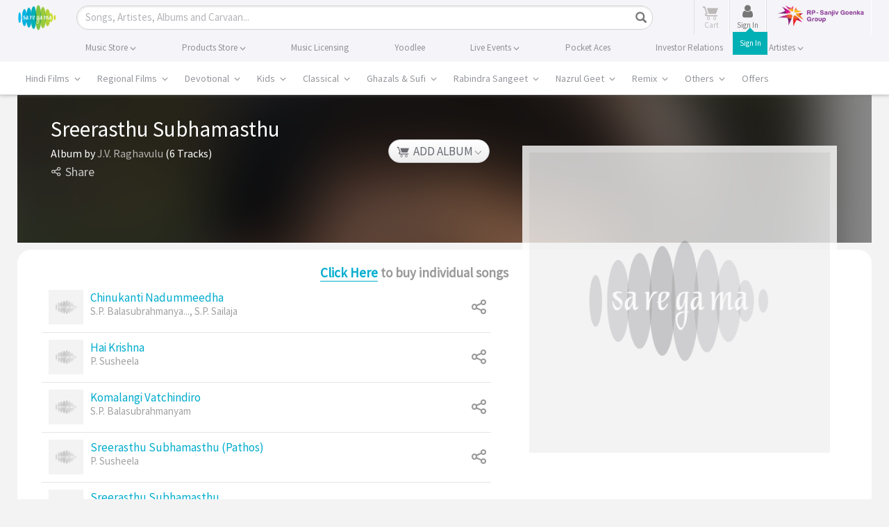

--- FILE ---
content_type: text/html; charset=UTF-8
request_url: https://www.saregama.com/ajax?action=view&type=viewupdate
body_size: 95
content:
[{"content_id":"89940","view_count":"759","like_count":"0","share_count":"0","purchase_count":"1","relevancy":"760","last_date":"2026-01-29 07:48:54"}]

--- FILE ---
content_type: text/html; charset=utf-8
request_url: https://www.google.com/recaptcha/api2/aframe
body_size: 163
content:
<!DOCTYPE HTML><html><head><meta http-equiv="content-type" content="text/html; charset=UTF-8"></head><body><script nonce="gPgtY7ghpcusjFQCrHggCA">/** Anti-fraud and anti-abuse applications only. See google.com/recaptcha */ try{var clients={'sodar':'https://pagead2.googlesyndication.com/pagead/sodar?'};window.addEventListener("message",function(a){try{if(a.source===window.parent){var b=JSON.parse(a.data);var c=clients[b['id']];if(c){var d=document.createElement('img');d.src=c+b['params']+'&rc='+(localStorage.getItem("rc::a")?sessionStorage.getItem("rc::b"):"");window.document.body.appendChild(d);sessionStorage.setItem("rc::e",parseInt(sessionStorage.getItem("rc::e")||0)+1);localStorage.setItem("rc::h",'1769653138076');}}}catch(b){}});window.parent.postMessage("_grecaptcha_ready", "*");}catch(b){}</script></body></html>

--- FILE ---
content_type: text/javascript; charset=UTF-8
request_url: https://www.gstatic.com/firebasejs/7.9.2/firebase-auth.js
body_size: 51851
content:
!function(t,e){"object"==typeof exports&&"undefined"!=typeof module?e(require("@firebase/app")):"function"==typeof define&&define.amd?define(["@firebase/app"],e):e((t=t||self).firebase)}(this,function(fl){"use strict";try{(function(){fl=fl&&fl.hasOwnProperty("default")?fl.default:fl,function(){var t,o="function"==typeof Object.defineProperties?Object.defineProperty:function(t,e,n){t!=Array.prototype&&t!=Object.prototype&&(t[e]=n.value)};var a=function(t){t=["object"==typeof window&&window,"object"==typeof self&&self,"object"==typeof global&&global,t];for(var e=0;e<t.length;++e){var n=t[e];if(n&&n.Math==Math)return n}return globalThis}(this);function c(t){var e="undefined"!=typeof Symbol&&Symbol.iterator&&t[Symbol.iterator];return e?e.call(t):{next:function(t){var e=0;return function(){return e<t.length?{done:!1,value:t[e++]}:{done:!0}}}(t)}}!function(t,e){if(e){var n=a;t=t.split(".");for(var i=0;i<t.length-1;i++){var r=t[i];r in n||(n[r]={}),n=n[r]}(e=e(i=n[t=t[t.length-1]]))!=i&&null!=e&&o(n,t,{configurable:!0,writable:!0,value:e})}}("Promise",function(t){function s(t){this.b=0,this.c=void 0,this.a=[];var e=this.f();try{t(e.resolve,e.reject)}catch(t){e.reject(t)}}function e(){this.a=null}function u(e){return e instanceof s?e:new s(function(t){t(e)})}if(t)return t;e.prototype.b=function(t){if(null==this.a){this.a=[];var e=this;this.c(function(){e.g()})}this.a.push(t)};var n=a.setTimeout;e.prototype.c=function(t){n(t,0)},e.prototype.g=function(){for(;this.a&&this.a.length;){var t=this.a;this.a=[];for(var e=0;e<t.length;++e){var n=t[e];t[e]=null;try{n()}catch(t){this.f(t)}}}this.a=null},e.prototype.f=function(t){this.c(function(){throw t})},s.prototype.f=function(){function t(e){return function(t){i||(i=!0,e.call(n,t))}}var n=this,i=!1;return{resolve:t(this.m),reject:t(this.g)}},s.prototype.m=function(t){if(t===this)this.g(new TypeError("A Promise cannot resolve to itself"));else if(t instanceof s)this.o(t);else{t:switch(typeof t){case"object":var e=null!=t;break t;case"function":e=!0;break t;default:e=!1}e?this.u(t):this.h(t)}},s.prototype.u=function(t){var e=void 0;try{e=t.then}catch(t){return void this.g(t)}"function"==typeof e?this.v(e,t):this.h(t)},s.prototype.g=function(t){this.i(2,t)},s.prototype.h=function(t){this.i(1,t)},s.prototype.i=function(t,e){if(0!=this.b)throw Error("Cannot settle("+t+", "+e+"): Promise already settled in state"+this.b);this.b=t,this.c=e,this.l()},s.prototype.l=function(){if(null!=this.a){for(var t=0;t<this.a.length;++t)r.b(this.a[t]);this.a=null}};var r=new e;return s.prototype.o=function(t){var e=this.f();t.La(e.resolve,e.reject)},s.prototype.v=function(t,e){var n=this.f();try{t.call(e,n.resolve,n.reject)}catch(t){n.reject(t)}},s.prototype.then=function(t,e){function n(e,t){return"function"==typeof e?function(t){try{i(e(t))}catch(t){r(t)}}:t}var i,r,o=new s(function(t,e){i=t,r=e});return this.La(n(t,i),n(e,r)),o},s.prototype.catch=function(t){return this.then(void 0,t)},s.prototype.La=function(t,e){function n(){switch(i.b){case 1:t(i.c);break;case 2:e(i.c);break;default:throw Error("Unexpected state: "+i.b)}}var i=this;null==this.a?r.b(n):this.a.push(n)},s.resolve=u,s.reject=function(n){return new s(function(t,e){e(n)})},s.race=function(r){return new s(function(t,e){for(var n=c(r),i=n.next();!i.done;i=n.next())u(i.value).La(t,e)})},s.all=function(t){var o=c(t),a=o.next();return a.done?u([]):new s(function(n,t){function e(e){return function(t){i[e]=t,0==--r&&n(i)}}for(var i=[],r=0;i.push(void 0),r++,u(a.value).La(e(i.length-1),t),!(a=o.next()).done;);})},s});var u=u||{},l=this||self;function h(t){return"string"==typeof t}function n(t){return"boolean"==typeof t}var s=/^[\w+/_-]+[=]{0,2}$/,f=null;function d(){}function i(t){var e=typeof t;if("object"==e){if(!t)return"null";if(t instanceof Array)return"array";if(t instanceof Object)return e;var n=Object.prototype.toString.call(t);if("[object Window]"==n)return"object";if("[object Array]"==n||"number"==typeof t.length&&void 0!==t.splice&&void 0!==t.propertyIsEnumerable&&!t.propertyIsEnumerable("splice"))return"array";if("[object Function]"==n||void 0!==t.call&&void 0!==t.propertyIsEnumerable&&!t.propertyIsEnumerable("call"))return"function"}else if("function"==e&&void 0===t.call)return"object";return e}function r(t){return null===t}function p(t){return"array"==i(t)}function v(t){var e=i(t);return"array"==e||"object"==e&&"number"==typeof t.length}function m(t){return"function"==i(t)}function g(t){var e=typeof t;return"object"==e&&null!=t||"function"==e}var e="closure_uid_"+(1e9*Math.random()>>>0),b=0;function y(t,e,n){return t.call.apply(t.bind,arguments)}function w(e,n,t){if(!e)throw Error();if(2<arguments.length){var i=Array.prototype.slice.call(arguments,2);return function(){var t=Array.prototype.slice.call(arguments);return Array.prototype.unshift.apply(t,i),e.apply(n,t)}}return function(){return e.apply(n,arguments)}}function I(t,e,n){return(I=Function.prototype.bind&&-1!=Function.prototype.bind.toString().indexOf("native code")?y:w).apply(null,arguments)}function T(e,t){var n=Array.prototype.slice.call(arguments,1);return function(){var t=n.slice();return t.push.apply(t,arguments),e.apply(this,t)}}var E=Date.now||function(){return+new Date};function k(t,e){function n(){}n.prototype=e.prototype,t.qb=e.prototype,t.prototype=new n,t.prototype.constructor=t}function A(t){if(!t)return!1;try{return!!t.$goog_Thenable}catch(t){return!1}}function S(t){if(Error.captureStackTrace)Error.captureStackTrace(this,S);else{var e=Error().stack;e&&(this.stack=e)}t&&(this.message=String(t))}function N(t,e){for(var n="",i=(t=t.split("%s")).length-1,r=0;r<i;r++)n+=t[r]+(r<e.length?e[r]:"%s");S.call(this,n+t[i])}function O(t,e){throw new N("Failure"+(t?": "+t:""),Array.prototype.slice.call(arguments,1))}function _(t,e){this.c=t,this.f=e,this.b=0,this.a=null}function P(t,e){t.f(e),t.b<100&&(t.b++,e.next=t.a,t.a=e)}function R(){this.b=this.a=null}k(S,Error),S.prototype.name="CustomError",k(N,S),N.prototype.name="AssertionError",_.prototype.get=function(){if(0<this.b){this.b--;var t=this.a;this.a=t.next,t.next=null}else t=this.c();return t};var C=new _(function(){return new D},function(t){t.reset()});function D(){this.next=this.b=this.a=null}function L(t,e){t:{try{var n=t&&t.ownerDocument,i=n&&(n.defaultView||n.parentWindow);if((i=i||l).Element&&i.Location){var r=i;break t}}catch(t){}r=null}if(r&&void 0!==r[e]&&(!t||!(t instanceof r[e])&&(t instanceof r.Location||t instanceof r.Element))){if(g(t))try{var o=t.constructor.displayName||t.constructor.name||Object.prototype.toString.call(t)}catch(t){o="<object could not be stringified>"}else o=void 0===t?"undefined":null===t?"null":typeof t;O("Argument is not a %s (or a non-Element, non-Location mock); got: %s",e,o)}}R.prototype.add=function(t,e){var n=C.get();n.set(t,e),this.b?this.b.next=n:this.a=n,this.b=n},D.prototype.set=function(t,e){this.a=t,this.b=e,this.next=null},D.prototype.reset=function(){this.next=this.b=this.a=null};var x=Array.prototype.indexOf?function(t,e){return Array.prototype.indexOf.call(t,e,void 0)}:function(t,e){if(h(t))return h(e)&&1==e.length?t.indexOf(e,0):-1;for(var n=0;n<t.length;n++)if(n in t&&t[n]===e)return n;return-1},M=Array.prototype.forEach?function(t,e,n){Array.prototype.forEach.call(t,e,n)}:function(t,e,n){for(var i=t.length,r=h(t)?t.split(""):t,o=0;o<i;o++)o in r&&e.call(n,r[o],o,t)};var j=Array.prototype.map?function(t,e){return Array.prototype.map.call(t,e,void 0)}:function(t,e){for(var n=t.length,i=Array(n),r=h(t)?t.split(""):t,o=0;o<n;o++)o in r&&(i[o]=e.call(void 0,r[o],o,t));return i},U=Array.prototype.some?function(t,e){return Array.prototype.some.call(t,e,void 0)}:function(t,e){for(var n=t.length,i=h(t)?t.split(""):t,r=0;r<n;r++)if(r in i&&e.call(void 0,i[r],r,t))return!0;return!1};function V(t,e){return 0<=x(t,e)}function F(t,e){var n;return(n=0<=(e=x(t,e)))&&Array.prototype.splice.call(t,e,1),n}function K(n,i){!function(t,e){for(var n=h(t)?t.split(""):t,i=t.length-1;0<=i;--i)i in n&&e.call(void 0,n[i],i,t)}(n,function(t,e){i.call(void 0,t,e,n)&&1==Array.prototype.splice.call(n,e,1).length&&0})}function q(t){return Array.prototype.concat.apply([],arguments)}function H(t){var e=t.length;if(0<e){for(var n=Array(e),i=0;i<e;i++)n[i]=t[i];return n}return[]}function B(t,e){for(var n in t)e.call(void 0,t[n],n,t)}function G(t){for(var e in t)return!1;return!0}function W(t){var e,n={};for(e in t)n[e]=t[e];return n}var X="constructor hasOwnProperty isPrototypeOf propertyIsEnumerable toLocaleString toString valueOf".split(" ");function J(t,e){for(var n,i,r=1;r<arguments.length;r++){for(n in i=arguments[r])t[n]=i[n];for(var o=0;o<X.length;o++)n=X[o],Object.prototype.hasOwnProperty.call(i,n)&&(t[n]=i[n])}}function Y(t,e){this.a=t===Z&&e||"",this.b=$}function z(t){return t instanceof Y&&t.constructor===Y&&t.b===$?t.a:(O("expected object of type Const, got '"+t+"'"),"type_error:Const")}Y.prototype.qa=!0,Y.prototype.pa=function(){return this.a},Y.prototype.toString=function(){return"Const{"+this.a+"}"};var $={},Z={},Q=new Y(Z,"");function tt(){this.a="",this.b=ot}function et(t){return t instanceof tt&&t.constructor===tt&&t.b===ot?t.a:(O("expected object of type TrustedResourceUrl, got '"+t+"' of type "+i(t)),"type_error:TrustedResourceUrl")}function nt(t,n){var i=z(t);if(!rt.test(i))throw Error("Invalid TrustedResourceUrl format: "+i);return at(t=i.replace(it,function(t,e){if(!Object.prototype.hasOwnProperty.call(n,e))throw Error('Found marker, "'+e+'", in format string, "'+i+'", but no valid label mapping found in args: '+JSON.stringify(n));return(t=n[e])instanceof Y?z(t):encodeURIComponent(String(t))}))}tt.prototype.qa=!0,tt.prototype.pa=function(){return this.a.toString()},tt.prototype.toString=function(){return"TrustedResourceUrl{"+this.a+"}"};var it=/%{(\w+)}/g,rt=/^((https:)?\/\/[0-9a-z.:[\]-]+\/|\/[^/\\]|[^:/\\%]+\/|[^:/\\%]*[?#]|about:blank#)/i,ot={};function at(t){var e=new tt;return e.a=t,e}var st=String.prototype.trim?function(t){return t.trim()}:function(t){return/^[\s\xa0]*([\s\S]*?)[\s\xa0]*$/.exec(t)[1]},ut=/&/g,ct=/</g,ht=/>/g,lt=/"/g,ft=/'/g,dt=/\x00/g,pt=/[\x00&<>"']/;function vt(t,e){return-1!=t.indexOf(e)}function mt(t,e){return t<e?-1:e<t?1:0}function gt(){this.a="",this.b=Tt}function bt(t){return t instanceof gt&&t.constructor===gt&&t.b===Tt?t.a:(O("expected object of type SafeUrl, got '"+t+"' of type "+i(t)),"type_error:SafeUrl")}gt.prototype.qa=!0,gt.prototype.pa=function(){return this.a.toString()},gt.prototype.toString=function(){return"SafeUrl{"+this.a+"}"};var yt=/^(?:(?:https?|mailto|ftp):|[^:/?#]*(?:[/?#]|$))/i;function wt(t){return t instanceof gt?t:(t="object"==typeof t&&t.qa?t.pa():String(t),yt.test(t)||(t="about:invalid#zClosurez"),Et(t))}var It,Tt={};function Et(t){var e=new gt;return e.a=t,e}Et("about:blank");t:{var kt=l.navigator;if(kt){var At=kt.userAgent;if(At){It=At;break t}}It=""}function St(t){return vt(It,t)}function Nt(){this.a="",this.b=_t}function Ot(t){return t instanceof Nt&&t.constructor===Nt&&t.b===_t?t.a:(O("expected object of type SafeHtml, got '"+t+"' of type "+i(t)),"type_error:SafeHtml")}Nt.prototype.qa=!0,Nt.prototype.pa=function(){return this.a.toString()},Nt.prototype.toString=function(){return"SafeHtml{"+this.a+"}"};var _t={};function Pt(t){var e=new Nt;return e.a=t,e}Pt("<!DOCTYPE html>");var Rt,Ct,Dt=Pt("");function Lt(t,e){for(var n=t.split("%s"),i="",r=Array.prototype.slice.call(arguments,1);r.length&&1<n.length;)i+=n.shift()+r.shift();return i+n.join("%s")}function xt(t){return pt.test(t)&&(-1!=t.indexOf("&")&&(t=t.replace(ut,"&amp;")),-1!=t.indexOf("<")&&(t=t.replace(ct,"&lt;")),-1!=t.indexOf(">")&&(t=t.replace(ht,"&gt;")),-1!=t.indexOf('"')&&(t=t.replace(lt,"&quot;")),-1!=t.indexOf("'")&&(t=t.replace(ft,"&#39;")),-1!=t.indexOf("\0")&&(t=t.replace(dt,"&#0;"))),t}function Mt(t){l.setTimeout(function(){throw t},0)}function jt(){var t=l.MessageChannel;if(void 0===t&&"undefined"!=typeof window&&window.postMessage&&window.addEventListener&&!St("Presto")&&(t=function(){var t=document.createElement("IFRAME");t.style.display="none",function(t){var e=at(z(Q));L(t,"HTMLIFrameElement"),t.src=et(e).toString()}(t),document.documentElement.appendChild(t);var e=t.contentWindow;(t=e.document).open(),t.write(Ot(Dt)),t.close();var n="callImmediate"+Math.random(),i="file:"==e.location.protocol?"*":e.location.protocol+"//"+e.location.host;t=I(function(t){"*"!=i&&t.origin!=i||t.data!=n||this.port1.onmessage()},this),e.addEventListener("message",t,!1),this.port1={},this.port2={postMessage:function(){e.postMessage(n,i)}}}),void 0===t||St("Trident")||St("MSIE"))return"undefined"!=typeof document&&"onreadystatechange"in document.createElement("SCRIPT")?function(t){var e=document.createElement("SCRIPT");e.onreadystatechange=function(){e.onreadystatechange=null,e.parentNode.removeChild(e),e=null,t(),t=null},document.documentElement.appendChild(e)}:function(t){l.setTimeout(t,0)};var e=new t,n={},i=n;return e.port1.onmessage=function(){if(void 0!==n.next){var t=(n=n.next).yb;n.yb=null,t()}},function(t){i.next={yb:t},i=i.next,e.port2.postMessage(0)}}function Ut(t,e){Ct||function(){if(l.Promise&&l.Promise.resolve){var t=l.Promise.resolve(void 0);Ct=function(){t.then(Kt)}}else Ct=function(){var t=Kt;!m(l.setImmediate)||l.Window&&l.Window.prototype&&!St("Edge")&&l.Window.prototype.setImmediate==l.setImmediate?(Rt=Rt||jt())(t):l.setImmediate(t)}}(),Vt||(Ct(),Vt=!0),Ft.add(t,e)}Pt("<br>");var Vt=!1,Ft=new R;function Kt(){for(var t;n=e=void 0,n=null,(e=Ft).a&&(n=e.a,e.a=e.a.next,e.a||(e.b=null),n.next=null),t=n;){try{t.a.call(t.b)}catch(t){Mt(t)}P(C,t)}var e,n;Vt=!1}function qt(t,e){if(this.a=Ht,this.i=void 0,this.f=this.b=this.c=null,this.g=this.h=!1,t!=d)try{var n=this;t.call(e,function(t){ee(n,Bt,t)},function(t){if(!(t instanceof ue))try{if(t instanceof Error)throw t;throw Error("Promise rejected.")}catch(t){}ee(n,Gt,t)})}catch(t){ee(this,Gt,t)}}var Ht=0,Bt=2,Gt=3;function Wt(){this.next=this.f=this.b=this.g=this.a=null,this.c=!1}Wt.prototype.reset=function(){this.f=this.b=this.g=this.a=null,this.c=!1};var Xt=new _(function(){return new Wt},function(t){t.reset()});function Jt(t,e,n){var i=Xt.get();return i.g=t,i.b=e,i.f=n,i}function Yt(t){if(t instanceof qt)return t;var e=new qt(d);return ee(e,Bt,t),e}function zt(n){return new qt(function(t,e){e(n)})}function $t(t,e,n){ne(t,e,n,null)||Ut(T(e,t))}function Zt(n){return new qt(function(i){var r=n.length,o=[];if(r)for(var t=function(t,e,n){r--,o[t]=e?{Gb:!0,value:n}:{Gb:!1,reason:n},0==r&&i(o)},e=0;e<n.length;e++)$t(n[e],T(t,e,!0),T(t,e,!1));else i(o)})}function Qt(t,e){t.b||t.a!=Bt&&t.a!=Gt||ie(t),t.f?t.f.next=e:t.b=e,t.f=e}function te(t,r,o,a){var e=Jt(null,null,null);return e.a=new qt(function(n,i){e.g=r?function(t){try{var e=r.call(a,t);n(e)}catch(t){i(t)}}:n,e.b=o?function(t){try{var e=o.call(a,t);void 0===e&&t instanceof ue?i(t):n(e)}catch(t){i(t)}}:i}),Qt(e.a.c=t,e),e.a}function ee(t,e,n){t.a==Ht&&(t===n&&(e=Gt,n=new TypeError("Promise cannot resolve to itself")),t.a=1,ne(n,t.Oc,t.Pc,t)||(t.i=n,t.a=e,t.c=null,ie(t),e!=Gt||n instanceof ue||function(t,e){t.g=!0,Ut(function(){t.g&&se.call(null,e)})}(t,n)))}function ne(t,e,n,i){if(t instanceof qt)return Qt(t,Jt(e||d,n||null,i)),!0;if(A(t))return t.then(e,n,i),!0;if(g(t))try{var r=t.then;if(m(r))return function(t,e,n,i,r){function o(t){a||(a=!0,i.call(r,t))}var a=!1;try{e.call(t,function(t){a||(a=!0,n.call(r,t))},o)}catch(t){o(t)}}(t,r,e,n,i),!0}catch(t){return n.call(i,t),!0}return!1}function ie(t){t.h||(t.h=!0,Ut(t.Zb,t))}function re(t){var e=null;return t.b&&(e=t.b,t.b=e.next,e.next=null),t.b||(t.f=null),e}function oe(t,e,n,i){if(n==Gt&&e.b&&!e.c)for(;t&&t.g;t=t.c)t.g=!1;if(e.a)e.a.c=null,ae(e,n,i);else try{e.c?e.g.call(e.f):ae(e,n,i)}catch(t){se.call(null,t)}P(Xt,e)}function ae(t,e,n){e==Bt?t.g.call(t.f,n):t.b&&t.b.call(t.f,n)}qt.prototype.then=function(t,e,n){return te(this,m(t)?t:null,m(e)?e:null,n)},qt.prototype.$goog_Thenable=!0,(t=qt.prototype).ka=function(t,e){return(t=Jt(t,t,e)).c=!0,Qt(this,t),this},t.s=function(t,e){return te(this,null,t,e)},t.cancel=function(t){this.a==Ht&&Ut(function(){!function t(e,n){if(e.a==Ht)if(e.c){var i=e.c;if(i.b){for(var r=0,o=null,a=null,s=i.b;s&&(s.c||(r++,s.a==e&&(o=s),!(o&&1<r)));s=s.next)o||(a=s);o&&(i.a==Ht&&1==r?t(i,n):(a?((r=a).next==i.f&&(i.f=r),r.next=r.next.next):re(i),oe(i,o,Gt,n)))}e.c=null}else ee(e,Gt,n)}(this,new ue(t))},this)},t.Oc=function(t){this.a=Ht,ee(this,Bt,t)},t.Pc=function(t){this.a=Ht,ee(this,Gt,t)},t.Zb=function(){for(var t;t=re(this);)oe(this,t,this.a,this.i);this.h=!1};var se=Mt;function ue(t){S.call(this,t)}function ce(){this.va=this.va,this.la=this.la}k(ue,S);var he=0;function le(t){if(!t.va&&(t.va=!0,t.za(),0!=he))t[e]||(t[e]=++b)}function fe(t){return fe[" "](t),t}ce.prototype.va=!(ue.prototype.name="cancel"),ce.prototype.za=function(){if(this.la)for(;this.la.length;)this.la.shift()()},fe[" "]=d;var de,pe,ve=St("Opera"),me=St("Trident")||St("MSIE"),ge=St("Edge"),be=ge||me,ye=St("Gecko")&&!(vt(It.toLowerCase(),"webkit")&&!St("Edge"))&&!(St("Trident")||St("MSIE"))&&!St("Edge"),we=vt(It.toLowerCase(),"webkit")&&!St("Edge");function Ie(){var t=l.document;return t?t.documentMode:void 0}t:{var Te="",Ee=(pe=It,ye?/rv:([^\);]+)(\)|;)/.exec(pe):ge?/Edge\/([\d\.]+)/.exec(pe):me?/\b(?:MSIE|rv)[: ]([^\);]+)(\)|;)/.exec(pe):we?/WebKit\/(\S+)/.exec(pe):ve?/(?:Version)[ \/]?(\S+)/.exec(pe):void 0);if(Ee&&(Te=Ee?Ee[1]:""),me){var ke=Ie();if(null!=ke&&ke>parseFloat(Te)){de=String(ke);break t}}de=Te}var Ae,Se={};function Ne(s){return function(t,e){var n=Se;return Object.prototype.hasOwnProperty.call(n,t)?n[t]:n[t]=e(t)}(s,function(){for(var t=0,e=st(String(de)).split("."),n=st(String(s)).split("."),i=Math.max(e.length,n.length),r=0;0==t&&r<i;r++){var o=e[r]||"",a=n[r]||"";do{if(o=/(\d*)(\D*)(.*)/.exec(o)||["","","",""],a=/(\d*)(\D*)(.*)/.exec(a)||["","","",""],0==o[0].length&&0==a[0].length)break;t=mt(0==o[1].length?0:parseInt(o[1],10),0==a[1].length?0:parseInt(a[1],10))||mt(0==o[2].length,0==a[2].length)||mt(o[2],a[2]),o=o[3],a=a[3]}while(0==t)}return 0<=t})}Ae=l.document&&me?Ie():void 0;var Oe=Object.freeze||function(t){return t},_e=!me||9<=Number(Ae),Pe=me&&!Ne("9"),Re=function(){if(!l.addEventListener||!Object.defineProperty)return!1;var t=!1,e=Object.defineProperty({},"passive",{get:function(){t=!0}});try{l.addEventListener("test",d,e),l.removeEventListener("test",d,e)}catch(t){}return t}();function Ce(t,e){this.type=t,this.b=this.target=e,this.Mb=!0}function De(t,e){if(Ce.call(this,t?t.type:""),this.relatedTarget=this.b=this.target=null,this.button=this.screenY=this.screenX=this.clientY=this.clientX=0,this.key="",this.metaKey=this.shiftKey=this.altKey=this.ctrlKey=!1,this.pointerId=0,this.pointerType="",this.a=null,t){var n=this.type=t.type,i=t.changedTouches&&t.changedTouches.length?t.changedTouches[0]:null;if(this.target=t.target||t.srcElement,this.b=e,e=t.relatedTarget){if(ye){t:{try{fe(e.nodeName);var r=!0;break t}catch(t){}r=!1}r||(e=null)}}else"mouseover"==n?e=t.fromElement:"mouseout"==n&&(e=t.toElement);this.relatedTarget=e,i?(this.clientX=void 0!==i.clientX?i.clientX:i.pageX,this.clientY=void 0!==i.clientY?i.clientY:i.pageY,this.screenX=i.screenX||0,this.screenY=i.screenY||0):(this.clientX=void 0!==t.clientX?t.clientX:t.pageX,this.clientY=void 0!==t.clientY?t.clientY:t.pageY,this.screenX=t.screenX||0,this.screenY=t.screenY||0),this.button=t.button,this.key=t.key||"",this.ctrlKey=t.ctrlKey,this.altKey=t.altKey,this.shiftKey=t.shiftKey,this.metaKey=t.metaKey,this.pointerId=t.pointerId||0,this.pointerType=h(t.pointerType)?t.pointerType:Le[t.pointerType]||"",(this.a=t).defaultPrevented&&this.preventDefault()}}Ce.prototype.preventDefault=function(){this.Mb=!1},k(De,Ce);var Le=Oe({2:"touch",3:"pen",4:"mouse"});De.prototype.preventDefault=function(){De.qb.preventDefault.call(this);var t=this.a;if(t.preventDefault)t.preventDefault();else if(t.returnValue=!1,Pe)try{(t.ctrlKey||112<=t.keyCode&&t.keyCode<=123)&&(t.keyCode=-1)}catch(t){}},De.prototype.f=function(){return this.a};var xe="closure_listenable_"+(1e6*Math.random()|0),Me=0;function je(t,e,n,i,r){this.listener=t,this.proxy=null,this.src=e,this.type=n,this.capture=!!i,this.Pa=r,this.key=++Me,this.ta=this.Ka=!1}function Ue(t){t.ta=!0,t.listener=null,t.proxy=null,t.src=null,t.Pa=null}function Ve(t){this.src=t,this.a={},this.b=0}function Fe(t,e){var n=e.type;n in t.a&&F(t.a[n],e)&&(Ue(e),0==t.a[n].length&&(delete t.a[n],t.b--))}function Ke(t,e,n,i){for(var r=0;r<t.length;++r){var o=t[r];if(!o.ta&&o.listener==e&&o.capture==!!n&&o.Pa==i)return r}return-1}Ve.prototype.add=function(t,e,n,i,r){var o=t.toString();(t=this.a[o])||(t=this.a[o]=[],this.b++);var a=Ke(t,e,i,r);return-1<a?(e=t[a],n||(e.Ka=!1)):((e=new je(e,this.src,o,!!i,r)).Ka=n,t.push(e)),e};var qe="closure_lm_"+(1e6*Math.random()|0),He={};function Be(t,e,n,i,r){if(i&&i.once)We(t,e,n,i,r);else if(p(e))for(var o=0;o<e.length;o++)Be(t,e[o],n,i,r);else n=en(n),t&&t[xe]?rn(t,e,n,g(i)?!!i.capture:!!i,r):Ge(t,e,n,!1,i,r)}function Ge(t,e,n,i,r,o){if(!e)throw Error("Invalid event type");var a=g(r)?!!r.capture:!!r,s=Qe(t);if(s||(t[qe]=s=new Ve(t)),!(n=s.add(e,n,i,a,o)).proxy)if(i=function(){var e=Ze,n=_e?function(t){return e.call(n.src,n.listener,t)}:function(t){if(!(t=e.call(n.src,n.listener,t)))return t};return n}(),(n.proxy=i).src=t,i.listener=n,t.addEventListener)Re||(r=a),void 0===r&&(r=!1),t.addEventListener(e.toString(),i,r);else if(t.attachEvent)t.attachEvent(Ye(e.toString()),i);else{if(!t.addListener||!t.removeListener)throw Error("addEventListener and attachEvent are unavailable.");t.addListener(i)}}function We(t,e,n,i,r){if(p(e))for(var o=0;o<e.length;o++)We(t,e[o],n,i,r);else n=en(n),t&&t[xe]?on(t,e,n,g(i)?!!i.capture:!!i,r):Ge(t,e,n,!0,i,r)}function Xe(t,e,n,i,r){if(p(e))for(var o=0;o<e.length;o++)Xe(t,e[o],n,i,r);else i=g(i)?!!i.capture:!!i,n=en(n),t&&t[xe]?(t=t.u,(e=String(e).toString())in t.a&&(-1<(n=Ke(o=t.a[e],n,i,r))&&(Ue(o[n]),Array.prototype.splice.call(o,n,1),0==o.length&&(delete t.a[e],t.b--)))):(t=t&&Qe(t))&&(e=t.a[e.toString()],t=-1,e&&(t=Ke(e,n,i,r)),(n=-1<t?e[t]:null)&&Je(n))}function Je(t){if("number"!=typeof t&&t&&!t.ta){var e=t.src;if(e&&e[xe])Fe(e.u,t);else{var n=t.type,i=t.proxy;e.removeEventListener?e.removeEventListener(n,i,t.capture):e.detachEvent?e.detachEvent(Ye(n),i):e.addListener&&e.removeListener&&e.removeListener(i),(n=Qe(e))?(Fe(n,t),0==n.b&&(n.src=null,e[qe]=null)):Ue(t)}}}function Ye(t){return t in He?He[t]:He[t]="on"+t}function ze(t,e,n,i){var r=!0;if((t=Qe(t))&&(e=t.a[e.toString()]))for(e=e.concat(),t=0;t<e.length;t++){var o=e[t];o&&o.capture==n&&!o.ta&&(o=$e(o,i),r=r&&!1!==o)}return r}function $e(t,e){var n=t.listener,i=t.Pa||t.src;return t.Ka&&Je(t),n.call(i,e)}function Ze(t,e){if(t.ta)return!0;if(_e)return $e(t,new De(e,this));if(!e)t:{e=["window","event"];for(var n=l,i=0;i<e.length;i++)if(null==(n=n[e[i]])){e=null;break t}e=n}if(e=new De(i=e,this),n=!0,!(i.keyCode<0||null!=i.returnValue)){t:{var r=!1;if(0==i.keyCode)try{i.keyCode=-1;break t}catch(t){r=!0}!r&&null!=i.returnValue||(i.returnValue=!0)}for(i=[],r=e.b;r;r=r.parentNode)i.push(r);for(t=t.type,r=i.length-1;0<=r;r--){e.b=i[r];var o=ze(i[r],t,!0,e);n=n&&o}for(r=0;r<i.length;r++)e.b=i[r],o=ze(i[r],t,!1,e),n=n&&o}return n}function Qe(t){return(t=t[qe])instanceof Ve?t:null}var tn="__closure_events_fn_"+(1e9*Math.random()>>>0);function en(e){return m(e)?e:(e[tn]||(e[tn]=function(t){return e.handleEvent(t)}),e[tn])}function nn(){ce.call(this),this.u=new Ve(this),(this.Sb=this).Xa=null}function rn(t,e,n,i,r){t.u.add(String(e),n,!1,i,r)}function on(t,e,n,i,r){t.u.add(String(e),n,!0,i,r)}function an(t,e,n,i){if(!(e=t.u.a[String(e)]))return!0;e=e.concat();for(var r=!0,o=0;o<e.length;++o){var a=e[o];if(a&&!a.ta&&a.capture==n){var s=a.listener,u=a.Pa||a.src;a.Ka&&Fe(t.u,a),r=!1!==s.call(u,i)&&r}}return r&&0!=i.Mb}function sn(t,e,n){if(m(t))n&&(t=I(t,n));else{if(!t||"function"!=typeof t.handleEvent)throw Error("Invalid listener argument");t=I(t.handleEvent,t)}return 2147483647<Number(e)?-1:l.setTimeout(t,e||0)}function un(n){var i=null;return new qt(function(t,e){-1==(i=sn(function(){t(void 0)},n))&&e(Error("Failed to schedule timer."))}).s(function(t){throw l.clearTimeout(i),t})}function cn(t){if(t.U&&"function"==typeof t.U)return t.U();if(h(t))return t.split("");if(v(t)){for(var e=[],n=t.length,i=0;i<n;i++)e.push(t[i]);return e}for(i in e=[],n=0,t)e[n++]=t[i];return e}function hn(t){if(t.X&&"function"==typeof t.X)return t.X();if(!t.U||"function"!=typeof t.U){if(v(t)||h(t)){var e=[];t=t.length;for(var n=0;n<t;n++)e.push(n);return e}for(var i in e=[],n=0,t)e[n++]=i;return e}}function ln(t,e){this.b={},this.a=[],this.c=0;var n=arguments.length;if(1<n){if(n%2)throw Error("Uneven number of arguments");for(var i=0;i<n;i+=2)this.set(arguments[i],arguments[i+1])}else if(t)if(t instanceof ln)for(n=t.X(),i=0;i<n.length;i++)this.set(n[i],t.get(n[i]));else for(i in t)this.set(i,t[i])}function fn(t){if(t.c!=t.a.length){for(var e=0,n=0;e<t.a.length;){var i=t.a[e];dn(t.b,i)&&(t.a[n++]=i),e++}t.a.length=n}if(t.c!=t.a.length){var r={};for(n=e=0;e<t.a.length;)dn(r,i=t.a[e])||(r[t.a[n++]=i]=1),e++;t.a.length=n}}function dn(t,e){return Object.prototype.hasOwnProperty.call(t,e)}k(nn,ce),nn.prototype[xe]=!0,nn.prototype.addEventListener=function(t,e,n,i){Be(this,t,e,n,i)},nn.prototype.removeEventListener=function(t,e,n,i){Xe(this,t,e,n,i)},nn.prototype.dispatchEvent=function(t){var e,n=this.Xa;if(n)for(e=[];n;n=n.Xa)e.push(n);n=this.Sb;var i=t.type||t;if(h(t))t=new Ce(t,n);else if(t instanceof Ce)t.target=t.target||n;else{var r=t;J(t=new Ce(i,n),r)}if(r=!0,e)for(var o=e.length-1;0<=o;o--){var a=t.b=e[o];r=an(a,i,!0,t)&&r}if(r=an(a=t.b=n,i,!0,t)&&r,r=an(a,i,!1,t)&&r,e)for(o=0;o<e.length;o++)r=an(a=t.b=e[o],i,!1,t)&&r;return r},nn.prototype.za=function(){if(nn.qb.za.call(this),this.u){var t,e=this.u;for(t in e.a){for(var n=e.a[t],i=0;i<n.length;i++)Ue(n[i]);delete e.a[t],e.b--}}this.Xa=null},(t=ln.prototype).U=function(){fn(this);for(var t=[],e=0;e<this.a.length;e++)t.push(this.b[this.a[e]]);return t},t.X=function(){return fn(this),this.a.concat()},t.clear=function(){this.b={},this.c=this.a.length=0},t.get=function(t,e){return dn(this.b,t)?this.b[t]:e},t.set=function(t,e){dn(this.b,t)||(this.c++,this.a.push(t)),this.b[t]=e},t.forEach=function(t,e){for(var n=this.X(),i=0;i<n.length;i++){var r=n[i],o=this.get(r);t.call(e,o,r,this)}};var pn=/^(?:([^:/?#.]+):)?(?:\/\/(?:([^/?#]*)@)?([^/#?]*?)(?::([0-9]+))?(?=[/#?]|$))?([^?#]+)?(?:\?([^#]*))?(?:#([\s\S]*))?$/;function vn(t,e){var n;this.b=this.i=this.f="",this.l=null,this.g=this.c="",this.h=!1,t instanceof vn?(this.h=void 0!==e?e:t.h,mn(this,t.f),this.i=t.i,this.b=t.b,gn(this,t.l),this.c=t.c,bn(this,jn(t.a)),this.g=t.g):t&&(n=String(t).match(pn))?(this.h=!!e,mn(this,n[1]||"",!0),this.i=En(n[2]||""),this.b=En(n[3]||"",!0),gn(this,n[4]),this.c=En(n[5]||"",!0),bn(this,n[6]||"",!0),this.g=En(n[7]||"")):(this.h=!!e,this.a=new Rn(null,this.h))}function mn(t,e,n){t.f=n?En(e,!0):e,t.f&&(t.f=t.f.replace(/:$/,""))}function gn(t,e){if(e){if(e=Number(e),isNaN(e)||e<0)throw Error("Bad port number "+e);t.l=e}else t.l=null}function bn(t,e,n){e instanceof Rn?(t.a=e,function(t,e){e&&!t.f&&(Cn(t),t.c=null,t.a.forEach(function(t,e){var n=e.toLowerCase();e!=n&&(Ln(this,e),Mn(this,n,t))},t)),t.f=e}(t.a,t.h)):(n||(e=kn(e,_n)),t.a=new Rn(e,t.h))}function yn(t,e,n){t.a.set(e,n)}function wn(t,e){return t.a.get(e)}function In(t){return t instanceof vn?new vn(t):new vn(t,void 0)}function Tn(t,e){var n=new vn(null,void 0);return mn(n,"https"),t&&(n.b=t),e&&(n.c=e),n}function En(t,e){return t?e?decodeURI(t.replace(/%25/g,"%2525")):decodeURIComponent(t):""}function kn(t,e,n){return h(t)?(t=encodeURI(t).replace(e,An),n&&(t=t.replace(/%25([0-9a-fA-F]{2})/g,"%$1")),t):null}function An(t){return"%"+((t=t.charCodeAt(0))>>4&15).toString(16)+(15&t).toString(16)}vn.prototype.toString=function(){var t=[],e=this.f;e&&t.push(kn(e,Sn,!0),":");var n=this.b;return!n&&"file"!=e||(t.push("//"),(e=this.i)&&t.push(kn(e,Sn,!0),"@"),t.push(encodeURIComponent(String(n)).replace(/%25([0-9a-fA-F]{2})/g,"%$1")),null!=(n=this.l)&&t.push(":",String(n))),(n=this.c)&&(this.b&&"/"!=n.charAt(0)&&t.push("/"),t.push(kn(n,"/"==n.charAt(0)?On:Nn,!0))),(n=this.a.toString())&&t.push("?",n),(n=this.g)&&t.push("#",kn(n,Pn)),t.join("")},vn.prototype.resolve=function(t){var e=new vn(this),n=!!t.f;n?mn(e,t.f):n=!!t.i,n?e.i=t.i:n=!!t.b,n?e.b=t.b:n=null!=t.l;var i=t.c;if(n)gn(e,t.l);else if(n=!!t.c){if("/"!=i.charAt(0))if(this.b&&!this.c)i="/"+i;else{var r=e.c.lastIndexOf("/");-1!=r&&(i=e.c.substr(0,r+1)+i)}if(".."==(r=i)||"."==r)i="";else if(vt(r,"./")||vt(r,"/.")){i=0==r.lastIndexOf("/",0),r=r.split("/");for(var o=[],a=0;a<r.length;){var s=r[a++];"."==s?i&&a==r.length&&o.push(""):".."==s?((1<o.length||1==o.length&&""!=o[0])&&o.pop(),i&&a==r.length&&o.push("")):(o.push(s),i=!0)}i=o.join("/")}else i=r}return n?e.c=i:n=""!==t.a.toString(),n?bn(e,jn(t.a)):n=!!t.g,n&&(e.g=t.g),e};var Sn=/[#\/\?@]/g,Nn=/[#\?:]/g,On=/[#\?]/g,_n=/[#\?@]/g,Pn=/#/g;function Rn(t,e){this.b=this.a=null,this.c=t||null,this.f=!!e}function Cn(n){n.a||(n.a=new ln,n.b=0,n.c&&function(t,e){if(t){t=t.split("&");for(var n=0;n<t.length;n++){var i=t[n].indexOf("="),r=null;if(0<=i){var o=t[n].substring(0,i);r=t[n].substring(i+1)}else o=t[n];e(o,r?decodeURIComponent(r.replace(/\+/g," ")):"")}}}(n.c,function(t,e){n.add(decodeURIComponent(t.replace(/\+/g," ")),e)}))}function Dn(t){var e=hn(t);if(void 0===e)throw Error("Keys are undefined");var n=new Rn(null,void 0);t=cn(t);for(var i=0;i<e.length;i++){var r=e[i],o=t[i];p(o)?Mn(n,r,o):n.add(r,o)}return n}function Ln(t,e){Cn(t),e=Un(t,e),dn(t.a.b,e)&&(t.c=null,t.b-=t.a.get(e).length,dn((t=t.a).b,e)&&(delete t.b[e],t.c--,t.a.length>2*t.c&&fn(t)))}function xn(t,e){return Cn(t),e=Un(t,e),dn(t.a.b,e)}function Mn(t,e,n){Ln(t,e),0<n.length&&(t.c=null,t.a.set(Un(t,e),H(n)),t.b+=n.length)}function jn(t){var e=new Rn;return e.c=t.c,t.a&&(e.a=new ln(t.a),e.b=t.b),e}function Un(t,e){return e=String(e),t.f&&(e=e.toLowerCase()),e}(t=Rn.prototype).add=function(t,e){Cn(this),this.c=null,t=Un(this,t);var n=this.a.get(t);return n||this.a.set(t,n=[]),n.push(e),this.b+=1,this},t.clear=function(){this.a=this.c=null,this.b=0},t.forEach=function(n,i){Cn(this),this.a.forEach(function(t,e){M(t,function(t){n.call(i,t,e,this)},this)},this)},t.X=function(){Cn(this);for(var t=this.a.U(),e=this.a.X(),n=[],i=0;i<e.length;i++)for(var r=t[i],o=0;o<r.length;o++)n.push(e[i]);return n},t.U=function(t){Cn(this);var e=[];if(h(t))xn(this,t)&&(e=q(e,this.a.get(Un(this,t))));else{t=this.a.U();for(var n=0;n<t.length;n++)e=q(e,t[n])}return e},t.set=function(t,e){return Cn(this),this.c=null,xn(this,t=Un(this,t))&&(this.b-=this.a.get(t).length),this.a.set(t,[e]),this.b+=1,this},t.get=function(t,e){return t&&0<(t=this.U(t)).length?String(t[0]):e},t.toString=function(){if(this.c)return this.c;if(!this.a)return"";for(var t=[],e=this.a.X(),n=0;n<e.length;n++){var i=e[n],r=encodeURIComponent(String(i));i=this.U(i);for(var o=0;o<i.length;o++){var a=r;""!==i[o]&&(a+="="+encodeURIComponent(String(i[o]))),t.push(a)}}return this.c=t.join("&")};var Vn=!me||9<=Number(Ae);function Fn(t){var e=document;return h(t)?e.getElementById(t):t}function Kn(n,t){B(t,function(t,e){t&&"object"==typeof t&&t.qa&&(t=t.pa()),"style"==e?n.style.cssText=t:"class"==e?n.className=t:"for"==e?n.htmlFor=t:qn.hasOwnProperty(e)?n.setAttribute(qn[e],t):0==e.lastIndexOf("aria-",0)||0==e.lastIndexOf("data-",0)?n.setAttribute(e,t):n[e]=t})}var qn={cellpadding:"cellPadding",cellspacing:"cellSpacing",colspan:"colSpan",frameborder:"frameBorder",height:"height",maxlength:"maxLength",nonce:"nonce",role:"role",rowspan:"rowSpan",type:"type",usemap:"useMap",valign:"vAlign",width:"width"};function Hn(t,e,n){var i=arguments,r=document,o=String(i[0]),a=i[1];if(!Vn&&a&&(a.name||a.type)){if(o=["<",o],a.name&&o.push(' name="',xt(a.name),'"'),a.type){o.push(' type="',xt(a.type),'"');var s={};J(s,a),delete s.type,a=s}o.push(">"),o=o.join("")}return o=r.createElement(o),a&&(h(a)?o.className=a:p(a)?o.className=a.join(" "):Kn(o,a)),2<i.length&&function(e,n,t){function i(t){t&&n.appendChild(h(t)?e.createTextNode(t):t)}for(var r=2;r<t.length;r++){var o=t[r];!v(o)||g(o)&&0<o.nodeType?i(o):M(Bn(o)?H(o):o,i)}}(r,o,i),o}function Bn(t){if(t&&"number"==typeof t.length){if(g(t))return"function"==typeof t.item||"string"==typeof t.item;if(m(t))return"function"==typeof t.item}return!1}function Gn(t){var e=[];return function t(e,n,i){if(null==n)i.push("null");else{if("object"==typeof n){if(p(n)){var r=n;n=r.length,i.push("[");for(var o="",a=0;a<n;a++)i.push(o),t(e,r[a],i),o=",";return void i.push("]")}if(!(n instanceof String||n instanceof Number||n instanceof Boolean)){for(r in i.push("{"),o="",n)Object.prototype.hasOwnProperty.call(n,r)&&("function"!=typeof(a=n[r])&&(i.push(o),Yn(r,i),i.push(":"),t(e,a,i),o=","));return void i.push("}")}n=n.valueOf()}switch(typeof n){case"string":Yn(n,i);break;case"number":i.push(isFinite(n)&&!isNaN(n)?String(n):"null");break;case"boolean":i.push(String(n));break;case"function":i.push("null");break;default:throw Error("Unknown type: "+typeof n)}}}(new Wn,t,e),e.join("")}function Wn(){}var Xn={'"':'\\"',"\\":"\\\\","/":"\\/","\b":"\\b","\f":"\\f","\n":"\\n","\r":"\\r","\t":"\\t","\v":"\\u000b"},Jn=/\uffff/.test("￿")?/[\\"\x00-\x1f\x7f-\uffff]/g:/[\\"\x00-\x1f\x7f-\xff]/g;function Yn(t,e){e.push('"',t.replace(Jn,function(t){var e=Xn[t];return e||(e="\\u"+(65536|t.charCodeAt(0)).toString(16).substr(1),Xn[t]=e),e}),'"')}function zn(){var t=vi();return me&&!!Ae&&11==Ae||/Edge\/\d+/.test(t)}function $n(){return l.window&&l.window.location.href||self&&self.location&&self.location.href||""}function Zn(t,e){e=e||l.window;var n="about:blank";t&&(n=bt(wt(t)).toString()),e.location.href=n}function Qn(t){return!!((t=(t||vi()).toLowerCase()).match(/android/)||t.match(/webos/)||t.match(/iphone|ipad|ipod/)||t.match(/blackberry/)||t.match(/windows phone/)||t.match(/iemobile/))}function ti(t){t=t||l.window;try{t.close()}catch(t){}}function ei(t,e,n){var i=Math.floor(1e9*Math.random()).toString();e=e||500,n=n||600;var r=(window.screen.availHeight-n)/2,o=(window.screen.availWidth-e)/2;for(a in e={width:e,height:n,top:0<r?r:0,left:0<o?o:0,location:!0,resizable:!0,statusbar:!0,toolbar:!1},n=vi().toLowerCase(),i&&(e.target=i,vt(n,"crios/")&&(e.target="_blank")),fi(vi())==hi&&(t=t||"http://localhost",e.scrollbars=!0),n=t||"",(t=e)||(t={}),i=window,e=n instanceof gt?n:wt(void 0!==n.href?n.href:String(n)),n=t.target||n.target,r=[],t)switch(a){case"width":case"height":case"top":case"left":r.push(a+"="+t[a]);break;case"target":case"noopener":case"noreferrer":break;default:r.push(a+"="+(t[a]?1:0))}var a=r.join(",");if((St("iPhone")&&!St("iPod")&&!St("iPad")||St("iPad")||St("iPod"))&&i.navigator&&i.navigator.standalone&&n&&"_self"!=n?(L(a=i.document.createElement("A"),"HTMLAnchorElement"),e instanceof gt||e instanceof gt||(e="object"==typeof e&&e.qa?e.pa():String(e),yt.test(e)||(e="about:invalid#zClosurez"),e=Et(e)),a.href=bt(e),a.setAttribute("target",n),t.noreferrer&&a.setAttribute("rel","noreferrer"),(t=document.createEvent("MouseEvent")).initMouseEvent("click",!0,!0,i,1),a.dispatchEvent(t),a={}):t.noreferrer?(a=i.open("",n,a),t=bt(e).toString(),a&&(be&&vt(t,";")&&(t="'"+t.replace(/'/g,"%27")+"'"),a.opener=null,t=Pt('<meta name="referrer" content="no-referrer"><meta http-equiv="refresh" content="0; url='+xt(t)+'">'),a.document.write(Ot(t)),a.document.close())):(a=i.open(bt(e).toString(),n,a))&&t.noopener&&(a.opener=null),a)try{a.focus()}catch(t){}return a}var ni=/^\d{1,3}\.\d{1,3}\.\d{1,3}\.\d{1,3}$/,ii=/^[^@]+@[^@]+$/;function ri(){var e=null;return new qt(function(t){"complete"==l.document.readyState?t():(e=function(){t()},We(window,"load",e))}).s(function(t){throw Xe(window,"load",e),t})}function oi(t){return t=t||vi(),!("file:"!==wi()&&"ionic:"!==wi()||!t.toLowerCase().match(/iphone|ipad|ipod|android/))}function ai(){var t=l.window;try{return!(!t||t==t.top)}catch(t){return!1}}function si(){return void 0!==l.WorkerGlobalScope&&"function"==typeof l.importScripts}function ui(){return fl.INTERNAL.hasOwnProperty("reactNative")?"ReactNative":fl.INTERNAL.hasOwnProperty("node")?"Node":si()?"Worker":"Browser"}function ci(){var t=ui();return"ReactNative"===t||"Node"===t}var hi="Firefox",li="Chrome";function fi(t){var e=t.toLowerCase();return vt(e,"opera/")||vt(e,"opr/")||vt(e,"opios/")?"Opera":vt(e,"iemobile")?"IEMobile":vt(e,"msie")||vt(e,"trident/")?"IE":vt(e,"edge/")?"Edge":vt(e,"firefox/")?hi:vt(e,"silk/")?"Silk":vt(e,"blackberry")?"Blackberry":vt(e,"webos")?"Webos":!vt(e,"safari/")||vt(e,"chrome/")||vt(e,"crios/")||vt(e,"android")?!vt(e,"chrome/")&&!vt(e,"crios/")||vt(e,"edge/")?vt(e,"android")?"Android":(t=t.match(/([a-zA-Z\d\.]+)\/[a-zA-Z\d\.]*$/))&&2==t.length?t[1]:"Other":li:"Safari"}var di={Wc:"FirebaseCore-web",Yc:"FirebaseUI-web"};function pi(t,e){e=e||[];var n,i=[],r={};for(n in di)r[di[n]]=!0;for(n=0;n<e.length;n++)void 0!==r[e[n]]&&(delete r[e[n]],i.push(e[n]));return i.sort(),(e=i).length||(e=["FirebaseCore-web"]),"Browser"===(i=ui())?i=fi(r=vi()):"Worker"===i&&(i=fi(r=vi())+"-"+i),i+"/JsCore/"+t+"/"+e.join(",")}function vi(){return l.navigator&&l.navigator.userAgent||""}function mi(t,e){t=t.split("."),e=e||l;for(var n=0;n<t.length&&"object"==typeof e&&null!=e;n++)e=e[t[n]];return n!=t.length&&(e=void 0),e}function gi(){try{var t=l.localStorage,e=Ai();if(t)return t.setItem(e,"1"),t.removeItem(e),!zn()||!!l.indexedDB}catch(t){return si()&&!!l.indexedDB}return!1}function bi(){return(yi()||"chrome-extension:"===wi()||oi())&&!ci()&&gi()&&!si()}function yi(){return"http:"===wi()||"https:"===wi()}function wi(){return l.location&&l.location.protocol||null}function Ii(t){return!Qn(t=t||vi())&&fi(t)!=hi}function Ti(t){return void 0===t?null:Gn(t)}function Ei(t){var e,n={};for(e in t)t.hasOwnProperty(e)&&null!==t[e]&&void 0!==t[e]&&(n[e]=t[e]);return n}function ki(t){if(null!==t)return JSON.parse(t)}function Ai(t){return t||Math.floor(1e9*Math.random()).toString()}function Si(t){return"Safari"!=fi(t=t||vi())&&!t.toLowerCase().match(/iphone|ipad|ipod/)}function Ni(){var t=l.___jsl;if(t&&t.H)for(var e in t.H)if(t.H[e].r=t.H[e].r||[],t.H[e].L=t.H[e].L||[],t.H[e].r=t.H[e].L.concat(),t.CP)for(var n=0;n<t.CP.length;n++)t.CP[n]=null}function Oi(t,e){if(e<t)throw Error("Short delay should be less than long delay!");this.a=t,this.c=e,t=vi(),e=ui(),this.b=Qn(t)||"ReactNative"===e}function _i(){var t=l.document;return!t||void 0===t.visibilityState||"visible"==t.visibilityState}function Pi(t){try{var e=new Date(parseInt(t,10));if(!isNaN(e.getTime())&&!/[^0-9]/.test(t))return e.toUTCString()}catch(t){}return null}function Ri(){return!(!mi("fireauth.oauthhelper",l)&&!mi("fireauth.iframe",l))}Oi.prototype.get=function(){var t=l.navigator;return!t||"boolean"!=typeof t.onLine||!yi()&&"chrome-extension:"!==wi()&&void 0===t.connection||t.onLine?this.b?this.c:this.a:Math.min(5e3,this.a)};var Ci,Di={};function Li(t){Di[t]||(Di[t]=!0,"undefined"!=typeof console&&"function"==typeof console.warn&&console.warn(t))}try{var xi={};Object.defineProperty(xi,"abcd",{configurable:!0,enumerable:!0,value:1}),Object.defineProperty(xi,"abcd",{configurable:!0,enumerable:!0,value:2}),Ci=2==xi.abcd}catch(t){Ci=!1}function Mi(t,e,n){Ci?Object.defineProperty(t,e,{configurable:!0,enumerable:!0,value:n}):t[e]=n}function ji(t,e){if(e)for(var n in e)e.hasOwnProperty(n)&&Mi(t,n,e[n])}function Ui(t){var e={};return ji(e,t),e}function Vi(t){var e=t;if("object"==typeof t&&null!=t)for(var n in e="length"in t?[]:{},t)Mi(e,n,Vi(t[n]));return e}function Fi(t){var e={},n=t[qi],i=t[Hi];if(!(t=t[Bi])||t!=Ki&&!n)throw Error("Invalid provider user info!");e[Wi]=i||null,e[Gi]=n||null,Mi(this,Ji,t),Mi(this,Xi,Vi(e))}var Ki="EMAIL_SIGNIN",qi="email",Hi="newEmail",Bi="requestType",Gi="email",Wi="fromEmail",Xi="data",Ji="operation";function Yi(t,e){this.code=$i+t,this.message=e||Zi[t]||""}function zi(t){var e=t&&t.code;return e?new Yi(e.substring($i.length),t.message):null}k(Yi,Error),Yi.prototype.A=function(){return{code:this.code,message:this.message}},Yi.prototype.toJSON=function(){return this.A()};var $i="auth/",Zi={"admin-restricted-operation":"This operation is restricted to administrators only.","argument-error":"","app-not-authorized":"This app, identified by the domain where it's hosted, is not authorized to use Firebase Authentication with the provided API key. Review your key configuration in the Google API console.","app-not-installed":"The requested mobile application corresponding to the identifier (Android package name or iOS bundle ID) provided is not installed on this device.","captcha-check-failed":"The reCAPTCHA response token provided is either invalid, expired, already used or the domain associated with it does not match the list of whitelisted domains.","code-expired":"The SMS code has expired. Please re-send the verification code to try again.","cordova-not-ready":"Cordova framework is not ready.","cors-unsupported":"This browser is not supported.","credential-already-in-use":"This credential is already associated with a different user account.","custom-token-mismatch":"The custom token corresponds to a different audience.","requires-recent-login":"This operation is sensitive and requires recent authentication. Log in again before retrying this request.","dynamic-link-not-activated":"Please activate Dynamic Links in the Firebase Console and agree to the terms and conditions.","email-already-in-use":"The email address is already in use by another account.","expired-action-code":"The action code has expired. ","cancelled-popup-request":"This operation has been cancelled due to another conflicting popup being opened.","internal-error":"An internal error has occurred.","invalid-app-credential":"The phone verification request contains an invalid application verifier. The reCAPTCHA token response is either invalid or expired.","invalid-app-id":"The mobile app identifier is not registed for the current project.","invalid-user-token":"This user's credential isn't valid for this project. This can happen if the user's token has been tampered with, or if the user isn't for the project associated with this API key.","invalid-auth-event":"An internal error has occurred.","invalid-verification-code":"The SMS verification code used to create the phone auth credential is invalid. Please resend the verification code sms and be sure use the verification code provided by the user.","invalid-continue-uri":"The continue URL provided in the request is invalid.","invalid-cordova-configuration":"The following Cordova plugins must be installed to enable OAuth sign-in: cordova-plugin-buildinfo, cordova-universal-links-plugin, cordova-plugin-browsertab, cordova-plugin-inappbrowser and cordova-plugin-customurlscheme.","invalid-custom-token":"The custom token format is incorrect. Please check the documentation.","invalid-dynamic-link-domain":"The provided dynamic link domain is not configured or authorized for the current project.","invalid-email":"The email address is badly formatted.","invalid-api-key":"Your API key is invalid, please check you have copied it correctly.","invalid-cert-hash":"The SHA-1 certificate hash provided is invalid.","invalid-credential":"The supplied auth credential is malformed or has expired.","invalid-message-payload":"The email template corresponding to this action contains invalid characters in its message. Please fix by going to the Auth email templates section in the Firebase Console.","invalid-oauth-provider":"EmailAuthProvider is not supported for this operation. This operation only supports OAuth providers.","invalid-oauth-client-id":"The OAuth client ID provided is either invalid or does not match the specified API key.","unauthorized-domain":"This domain is not authorized for OAuth operations for your Firebase project. Edit the list of authorized domains from the Firebase console.","invalid-action-code":"The action code is invalid. This can happen if the code is malformed, expired, or has already been used.","wrong-password":"The password is invalid or the user does not have a password.","invalid-persistence-type":"The specified persistence type is invalid. It can only be local, session or none.","invalid-phone-number":"The format of the phone number provided is incorrect. Please enter the phone number in a format that can be parsed into E.164 format. E.164 phone numbers are written in the format [+][country code][subscriber number including area code].","invalid-provider-id":"The specified provider ID is invalid.","invalid-recipient-email":"The email corresponding to this action failed to send as the provided recipient email address is invalid.","invalid-sender":"The email template corresponding to this action contains an invalid sender email or name. Please fix by going to the Auth email templates section in the Firebase Console.","invalid-verification-id":"The verification ID used to create the phone auth credential is invalid.","invalid-tenant-id":"The Auth instance's tenant ID is invalid.","missing-android-pkg-name":"An Android Package Name must be provided if the Android App is required to be installed.","auth-domain-config-required":"Be sure to include authDomain when calling firebase.initializeApp(), by following the instructions in the Firebase console.","missing-app-credential":"The phone verification request is missing an application verifier assertion. A reCAPTCHA response token needs to be provided.","missing-verification-code":"The phone auth credential was created with an empty SMS verification code.","missing-continue-uri":"A continue URL must be provided in the request.","missing-iframe-start":"An internal error has occurred.","missing-ios-bundle-id":"An iOS Bundle ID must be provided if an App Store ID is provided.","missing-or-invalid-nonce":"The request does not contain a valid nonce. This can occur if the SHA-256 hash of the provided raw nonce does not match the hashed nonce in the ID token payload.","missing-phone-number":"To send verification codes, provide a phone number for the recipient.","missing-verification-id":"The phone auth credential was created with an empty verification ID.","app-deleted":"This instance of FirebaseApp has been deleted.","account-exists-with-different-credential":"An account already exists with the same email address but different sign-in credentials. Sign in using a provider associated with this email address.","network-request-failed":"A network error (such as timeout, interrupted connection or unreachable host) has occurred.","no-auth-event":"An internal error has occurred.","no-such-provider":"User was not linked to an account with the given provider.","null-user":"A null user object was provided as the argument for an operation which requires a non-null user object.","operation-not-allowed":"The given sign-in provider is disabled for this Firebase project. Enable it in the Firebase console, under the sign-in method tab of the Auth section.","operation-not-supported-in-this-environment":'This operation is not supported in the environment this application is running on. "location.protocol" must be http, https or chrome-extension and web storage must be enabled.',"popup-blocked":"Unable to establish a connection with the popup. It may have been blocked by the browser.","popup-closed-by-user":"The popup has been closed by the user before finalizing the operation.","provider-already-linked":"User can only be linked to one identity for the given provider.","quota-exceeded":"The project's quota for this operation has been exceeded.","redirect-cancelled-by-user":"The redirect operation has been cancelled by the user before finalizing.","redirect-operation-pending":"A redirect sign-in operation is already pending.","rejected-credential":"The request contains malformed or mismatching credentials.","tenant-id-mismatch":"The provided tenant ID does not match the Auth instance's tenant ID",timeout:"The operation has timed out.","user-token-expired":"The user's credential is no longer valid. The user must sign in again.","too-many-requests":"We have blocked all requests from this device due to unusual activity. Try again later.","unauthorized-continue-uri":"The domain of the continue URL is not whitelisted.  Please whitelist the domain in the Firebase console.","unsupported-persistence-type":"The current environment does not support the specified persistence type.","unsupported-tenant-operation":"This operation is not supported in a multi-tenant context.","user-cancelled":"The user did not grant your application the permissions it requested.","user-not-found":"There is no user record corresponding to this identifier. The user may have been deleted.","user-disabled":"The user account has been disabled by an administrator.","user-mismatch":"The supplied credentials do not correspond to the previously signed in user.","user-signed-out":"","weak-password":"The password must be 6 characters long or more.","web-storage-unsupported":"This browser is not supported or 3rd party cookies and data may be disabled."};function Qi(t){var e=wn(t=In(t),tr)||null,n=wn(t,er)||null,i=wn(t,rr)||null;if(i=i&&ar[i]||null,!e||!n||!i)throw new Yi("argument-error",tr+", "+er+"and "+rr+" are required in a valid action code URL.");ji(this,{apiKey:e,operation:i,code:n,continueUrl:wn(t,nr)||null,languageCode:wn(t,ir)||null,tenantId:wn(t,or)||null})}var tr="apiKey",er="oobCode",nr="continueUrl",ir="languageCode",rr="mode",or="tenantId",ar={recoverEmail:"RECOVER_EMAIL",resetPassword:"PASSWORD_RESET",signIn:Ki,verifyEmail:"VERIFY_EMAIL"};function sr(t){try{return new Qi(t)}catch(t){return null}}function ur(t){var e=t[dr];if(void 0===e)throw new Yi("missing-continue-uri");if("string"!=typeof e||"string"==typeof e&&!e.length)throw new Yi("invalid-continue-uri");this.h=e,this.b=this.a=null,this.g=!1;var n=t[cr];if(n&&"object"==typeof n){e=n[mr];var i=n[pr];if(n=n[vr],"string"==typeof e&&e.length){if(this.a=e,void 0!==i&&"boolean"!=typeof i)throw new Yi("argument-error",pr+" property must be a boolean when specified.");if(this.g=!!i,void 0!==n&&("string"!=typeof n||"string"==typeof n&&!n.length))throw new Yi("argument-error",vr+" property must be a non empty string when specified.");this.b=n||null}else{if(void 0!==e)throw new Yi("argument-error",mr+" property must be a non empty string when specified.");if(void 0!==i||void 0!==n)throw new Yi("missing-android-pkg-name")}}else if(void 0!==n)throw new Yi("argument-error",cr+" property must be a non null object when specified.");if(this.f=null,(e=t[fr])&&"object"==typeof e){if("string"==typeof(e=e[gr])&&e.length)this.f=e;else if(void 0!==e)throw new Yi("argument-error",gr+" property must be a non empty string when specified.")}else if(void 0!==e)throw new Yi("argument-error",fr+" property must be a non null object when specified.");if(void 0!==(e=t[lr])&&"boolean"!=typeof e)throw new Yi("argument-error",lr+" property must be a boolean when specified.");if(this.c=!!e,void 0!==(t=t[hr])&&("string"!=typeof t||"string"==typeof t&&!t.length))throw new Yi("argument-error",hr+" property must be a non empty string when specified.");this.i=t||null}var cr="android",hr="dynamicLinkDomain",lr="handleCodeInApp",fr="iOS",dr="url",pr="installApp",vr="minimumVersion",mr="packageName",gr="bundleId";function br(t){var e={};for(var n in e.continueUrl=t.h,e.canHandleCodeInApp=t.c,(e.androidPackageName=t.a)&&(e.androidMinimumVersion=t.b,e.androidInstallApp=t.g),e.iOSBundleId=t.f,e.dynamicLinkDomain=t.i,e)null===e[n]&&delete e[n];return e}var yr=null,wr=null;function Ir(t){var e="";return function(i,t){function e(t){for(;r<i.length;){var e=i.charAt(r++),n=wr[e];if(null!=n)return n;if(!/^[\s\xa0]*$/.test(e))throw Error("Unknown base64 encoding at char: "+e)}return t}!function(){if(!yr){yr={},wr={};for(var t=0;t<65;t++)yr[t]="ABCDEFGHIJKLMNOPQRSTUVWXYZabcdefghijklmnopqrstuvwxyz0123456789+/=".charAt(t),62<=(wr[yr[t]]=t)&&(wr["ABCDEFGHIJKLMNOPQRSTUVWXYZabcdefghijklmnopqrstuvwxyz0123456789-_.".charAt(t)]=t)}}();for(var r=0;;){var n=e(-1),o=e(0),a=e(64),s=e(64);if(64===s&&-1===n)break;t(n<<2|o>>4),64!=a&&(t(o<<4&240|a>>2),64!=s&&t(a<<6&192|s))}}(t,function(t){e+=String.fromCharCode(t)}),e}function Tr(t){this.f=t.sub,this.a=t.provider_id||t.firebase&&t.firebase.sign_in_provider||null,this.c=t.firebase&&t.firebase.tenant||null,this.b=!!t.is_anonymous||"anonymous"==this.a}function Er(t){return(t=kr(t))&&t.sub&&t.iss&&t.aud&&t.exp?new Tr(t):null}function kr(t){if(!t)return null;if(3!=(t=t.split(".")).length)return null;for(var e=(4-(t=t[1]).length%4)%4,n=0;n<e;n++)t+=".";try{return JSON.parse(Ir(t))}catch(t){}return null}Tr.prototype.R=function(){return this.c},Tr.prototype.g=function(){return this.b};var Ar,Sr={bd:{cb:"https://www.googleapis.com/identitytoolkit/v3/relyingparty/",ib:"https://securetoken.googleapis.com/v1/token",id:"p"},dd:{cb:"https://staging-www.sandbox.googleapis.com/identitytoolkit/v3/relyingparty/",ib:"https://staging-securetoken.sandbox.googleapis.com/v1/token",id:"s"},ed:{cb:"https://www-googleapis-test.sandbox.google.com/identitytoolkit/v3/relyingparty/",ib:"https://test-securetoken.sandbox.googleapis.com/v1/token",id:"t"}};function Nr(t){for(var e in Sr)if(Sr[e].id===t)return{firebaseEndpoint:(t=Sr[e]).cb,secureTokenEndpoint:t.ib};return null}Ar=Nr("__EID__")?"__EID__":void 0;var Or="oauth_consumer_key oauth_nonce oauth_signature oauth_signature_method oauth_timestamp oauth_token oauth_version".split(" "),_r=["client_id","response_type","scope","redirect_uri","state"],Pr={Xc:{Ea:"locale",sa:700,ra:600,Fa:"facebook.com",Qa:_r},Zc:{Ea:null,sa:500,ra:750,Fa:"github.com",Qa:_r},$c:{Ea:"hl",sa:515,ra:680,Fa:"google.com",Qa:_r},fd:{Ea:"lang",sa:485,ra:705,Fa:"twitter.com",Qa:Or},Vc:{Ea:"locale",sa:600,ra:600,Fa:"apple.com",Qa:[]}};function Rr(t){for(var e in Pr)if(Pr[e].Fa==t)return Pr[e];return null}function Cr(t){var e={};e["facebook.com"]=jr,e["google.com"]=Vr,e["github.com"]=Ur,e["twitter.com"]=Fr;var n=t&&t[Lr];try{if(n)return e[n]?new e[n](t):new Mr(t);if(void 0!==t[Dr])return new xr(t)}catch(t){}return null}var Dr="idToken",Lr="providerId";function xr(t){var e=t[Lr];if(!e&&t[Dr]){var n=Er(t[Dr]);n&&n.a&&(e=n.a)}if(!e)throw Error("Invalid additional user info!");"anonymous"!=e&&"custom"!=e||(e=null),n=!1,void 0!==t.isNewUser?n=!!t.isNewUser:"identitytoolkit#SignupNewUserResponse"===t.kind&&(n=!0),Mi(this,"providerId",e),Mi(this,"isNewUser",n)}function Mr(t){xr.call(this,t),Mi(this,"profile",Vi((t=ki(t.rawUserInfo||"{}"))||{}))}function jr(t){if(Mr.call(this,t),"facebook.com"!=this.providerId)throw Error("Invalid provider ID!")}function Ur(t){if(Mr.call(this,t),"github.com"!=this.providerId)throw Error("Invalid provider ID!");Mi(this,"username",this.profile&&this.profile.login||null)}function Vr(t){if(Mr.call(this,t),"google.com"!=this.providerId)throw Error("Invalid provider ID!")}function Fr(t){if(Mr.call(this,t),"twitter.com"!=this.providerId)throw Error("Invalid provider ID!");Mi(this,"username",t.screenName||null)}function Kr(t){var e=In(t),n=wn(e,"link"),i=wn(In(n),"link");return wn(In(e=wn(e,"deep_link_id")),"link")||e||i||n||t}function qr(){}function Hr(t,n){return t.then(function(t){if(t[Ca]){var e=Er(t[Ca]);if(!e||n!=e.f)throw new Yi("user-mismatch");return t}throw new Yi("user-mismatch")}).s(function(t){throw t&&t.code&&t.code==$i+"user-not-found"?new Yi("user-mismatch"):t})}function Br(t,e){if(!e)throw new Yi("internal-error","failed to construct a credential");this.a=e,Mi(this,"providerId",t),Mi(this,"signInMethod",t)}function Gr(t){return{pendingToken:t.a,requestUri:"http://localhost"}}function Wr(t){if(t&&t.providerId&&t.signInMethod&&0==t.providerId.indexOf("saml.")&&t.pendingToken)try{return new Br(t.providerId,t.pendingToken)}catch(t){}return null}function Xr(t,e,n){if(this.a=null,e.idToken||e.accessToken)e.idToken&&Mi(this,"idToken",e.idToken),e.accessToken&&Mi(this,"accessToken",e.accessToken),e.nonce&&!e.pendingToken&&Mi(this,"nonce",e.nonce),e.pendingToken&&(this.a=e.pendingToken);else{if(!e.oauthToken||!e.oauthTokenSecret)throw new Yi("internal-error","failed to construct a credential");Mi(this,"accessToken",e.oauthToken),Mi(this,"secret",e.oauthTokenSecret)}Mi(this,"providerId",t),Mi(this,"signInMethod",n)}function Jr(t){var e={};return t.idToken&&(e.id_token=t.idToken),t.accessToken&&(e.access_token=t.accessToken),t.secret&&(e.oauth_token_secret=t.secret),e.providerId=t.providerId,t.nonce&&!t.a&&(e.nonce=t.nonce),e={postBody:Dn(e).toString(),requestUri:"http://localhost"},t.a&&(delete e.postBody,e.pendingToken=t.a),e}function Yr(t){if(t&&t.providerId&&t.signInMethod){var e={idToken:t.oauthIdToken,accessToken:t.oauthTokenSecret?null:t.oauthAccessToken,oauthTokenSecret:t.oauthTokenSecret,oauthToken:t.oauthTokenSecret&&t.oauthAccessToken,nonce:t.nonce,pendingToken:t.pendingToken};try{return new Xr(t.providerId,e,t.signInMethod)}catch(t){}}return null}function zr(t,e){this.Fc=e||[],ji(this,{providerId:t,isOAuthProvider:!0}),this.zb={},this.eb=(Rr(t)||{}).Ea||null,this.bb=null}function $r(t){if("string"!=typeof t||0!=t.indexOf("saml."))throw new Yi("argument-error",'SAML provider IDs must be prefixed with "saml."');zr.call(this,t,[])}function Zr(t){zr.call(this,t,_r),this.a=[]}function Qr(){Zr.call(this,"facebook.com")}function to(t){if(!t)throw new Yi("argument-error","credential failed: expected 1 argument (the OAuth access token).");var e=t;return g(t)&&(e=t.accessToken),(new Qr).credential({accessToken:e})}function eo(){Zr.call(this,"github.com")}function no(t){if(!t)throw new Yi("argument-error","credential failed: expected 1 argument (the OAuth access token).");var e=t;return g(t)&&(e=t.accessToken),(new eo).credential({accessToken:e})}function io(){Zr.call(this,"google.com"),this.ya("profile")}function ro(t,e){var n=t;return g(t)&&(n=t.idToken,e=t.accessToken),(new io).credential({idToken:n,accessToken:e})}function oo(){zr.call(this,"twitter.com",Or)}function ao(t,e){var n=t;if(g(n)||(n={oauthToken:t,oauthTokenSecret:e}),!n.oauthToken||!n.oauthTokenSecret)throw new Yi("argument-error","credential failed: expected 2 arguments (the OAuth access token and secret).");return new Xr("twitter.com",n,"twitter.com")}function so(t,e,n){this.a=t,this.c=e,Mi(this,"providerId","password"),Mi(this,"signInMethod",n===co.EMAIL_LINK_SIGN_IN_METHOD?co.EMAIL_LINK_SIGN_IN_METHOD:co.EMAIL_PASSWORD_SIGN_IN_METHOD)}function uo(t){return t&&t.email&&t.password?new so(t.email,t.password,t.signInMethod):null}function co(){ji(this,{providerId:"password",isOAuthProvider:!1})}function ho(t,e){if(!(e=lo(e)))throw new Yi("argument-error","Invalid email link!");return new so(t,e.code,co.EMAIL_LINK_SIGN_IN_METHOD)}function lo(t){return(t=sr(t=Kr(t)))&&t.operation===Ki?t:null}function fo(t){if(!(t.Va&&t.Ua||t.Ha&&t.ba))throw new Yi("internal-error");this.a=t,Mi(this,"providerId","phone"),Mi(this,"signInMethod","phone")}function po(e){if(e&&"phone"===e.providerId&&(e.verificationId&&e.verificationCode||e.temporaryProof&&e.phoneNumber)){var n={};return M(["verificationId","verificationCode","temporaryProof","phoneNumber"],function(t){e[t]&&(n[t]=e[t])}),new fo(n)}return null}function vo(t){return t.a.Ha&&t.a.ba?{temporaryProof:t.a.Ha,phoneNumber:t.a.ba}:{sessionInfo:t.a.Va,code:t.a.Ua}}function mo(t){try{this.a=t||fl.auth()}catch(t){throw new Yi("argument-error","Either an instance of firebase.auth.Auth must be passed as an argument to the firebase.auth.PhoneAuthProvider constructor, or the default firebase App instance must be initialized via firebase.initializeApp().")}ji(this,{providerId:"phone",isOAuthProvider:!1})}function go(t,e){if(!t)throw new Yi("missing-verification-id");if(!e)throw new Yi("missing-verification-code");return new fo({Va:t,Ua:e})}function bo(t){if(t.temporaryProof&&t.phoneNumber)return new fo({Ha:t.temporaryProof,ba:t.phoneNumber});var e=t&&t.providerId;if(!e||"password"===e)return null;var n=t&&t.oauthAccessToken,i=t&&t.oauthTokenSecret,r=t&&t.nonce,o=t&&t.oauthIdToken,a=t&&t.pendingToken;try{switch(e){case"google.com":return ro(o,n);case"facebook.com":return to(n);case"github.com":return no(n);case"twitter.com":return ao(n,i);default:return n||i||o||a?a?0==e.indexOf("saml.")?new Br(e,a):new Xr(e,{pendingToken:a,idToken:t.oauthIdToken,accessToken:t.oauthAccessToken},e):new Zr(e).credential({idToken:o,accessToken:n,rawNonce:r}):null}}catch(t){return null}}function yo(t){if(!t.isOAuthProvider)throw new Yi("invalid-oauth-provider")}function wo(t,e,n,i,r,o,a){if(this.c=t,this.b=e||null,this.g=n||null,this.f=i||null,this.i=o||null,this.h=a||null,this.a=r||null,!this.g&&!this.a)throw new Yi("invalid-auth-event");if(this.g&&this.a)throw new Yi("invalid-auth-event");if(this.g&&!this.f)throw new Yi("invalid-auth-event")}function Io(t){return(t=t||{}).type?new wo(t.type,t.eventId,t.urlResponse,t.sessionId,t.error&&zi(t.error),t.postBody,t.tenantId):null}function To(){this.b=null,this.a=[]}k(Mr,xr),k(jr,Mr),k(Ur,Mr),k(Vr,Mr),k(Fr,Mr),Br.prototype.na=function(t){return za(t,Gr(this))},Br.prototype.b=function(t,e){var n=Gr(this);return n.idToken=e,$a(t,n)},Br.prototype.f=function(t,e){return Hr(Za(t,Gr(this)),e)},Br.prototype.A=function(){return{providerId:this.providerId,signInMethod:this.signInMethod,pendingToken:this.a}},Xr.prototype.na=function(t){return za(t,Jr(this))},Xr.prototype.b=function(t,e){var n=Jr(this);return n.idToken=e,$a(t,n)},Xr.prototype.f=function(t,e){return Hr(Za(t,Jr(this)),e)},Xr.prototype.A=function(){var t={providerId:this.providerId,signInMethod:this.signInMethod};return this.idToken&&(t.oauthIdToken=this.idToken),this.accessToken&&(t.oauthAccessToken=this.accessToken),this.secret&&(t.oauthTokenSecret=this.secret),this.nonce&&(t.nonce=this.nonce),this.a&&(t.pendingToken=this.a),t},zr.prototype.Ga=function(t){return this.zb=W(t),this},k($r,zr),k(Zr,zr),Zr.prototype.ya=function(t){return V(this.a,t)||this.a.push(t),this},Zr.prototype.Hb=function(){return H(this.a)},Zr.prototype.credential=function(t,e){var n;if(!(n=g(t)?{idToken:t.idToken||null,accessToken:t.accessToken||null,nonce:t.rawNonce||null}:{idToken:t||null,accessToken:e||null}).idToken&&!n.accessToken)throw new Yi("argument-error","credential failed: must provide the ID token and/or the access token.");return new Xr(this.providerId,n,this.providerId)},k(Qr,Zr),Mi(Qr,"PROVIDER_ID","facebook.com"),Mi(Qr,"FACEBOOK_SIGN_IN_METHOD","facebook.com"),k(eo,Zr),Mi(eo,"PROVIDER_ID","github.com"),Mi(eo,"GITHUB_SIGN_IN_METHOD","github.com"),k(io,Zr),Mi(io,"PROVIDER_ID","google.com"),Mi(io,"GOOGLE_SIGN_IN_METHOD","google.com"),k(oo,zr),Mi(oo,"PROVIDER_ID","twitter.com"),Mi(oo,"TWITTER_SIGN_IN_METHOD","twitter.com"),so.prototype.na=function(t){return this.signInMethod==co.EMAIL_LINK_SIGN_IN_METHOD?Ns(t,as,{email:this.a,oobCode:this.c}):Ns(t,Es,{email:this.a,password:this.c})},so.prototype.b=function(t,e){return this.signInMethod==co.EMAIL_LINK_SIGN_IN_METHOD?Ns(t,ss,{idToken:e,email:this.a,oobCode:this.c}):Ns(t,gs,{idToken:e,email:this.a,password:this.c})},so.prototype.f=function(t,e){return Hr(this.na(t),e)},so.prototype.A=function(){return{email:this.a,password:this.c,signInMethod:this.signInMethod}},ji(co,{PROVIDER_ID:"password"}),ji(co,{EMAIL_LINK_SIGN_IN_METHOD:"emailLink"}),ji(co,{EMAIL_PASSWORD_SIGN_IN_METHOD:"password"}),fo.prototype.na=function(t){return t.Wa(vo(this))},fo.prototype.b=function(t,e){var n=vo(this);return n.idToken=e,Ns(t,As,n)},fo.prototype.f=function(t,e){var n=vo(this);return n.operation="REAUTH",Hr(t=Ns(t,Ss,n),e)},fo.prototype.A=function(){var t={providerId:"phone"};return this.a.Va&&(t.verificationId=this.a.Va),this.a.Ua&&(t.verificationCode=this.a.Ua),this.a.Ha&&(t.temporaryProof=this.a.Ha),this.a.ba&&(t.phoneNumber=this.a.ba),t},mo.prototype.Wa=function(e,n){var i=this.a.b;return Yt(n.verify()).then(function(t){if(!h(t))throw new Yi("argument-error","An implementation of firebase.auth.ApplicationVerifier.prototype.verify() must return a firebase.Promise that resolves with a string.");switch(n.type){case"recaptcha":return function(t,e){return Ns(t,vs,e)}(i,{phoneNumber:e,recaptchaToken:t}).then(function(t){return"function"==typeof n.reset&&n.reset(),t},function(t){throw"function"==typeof n.reset&&n.reset(),t});default:throw new Yi("argument-error",'Only firebase.auth.ApplicationVerifiers with type="recaptcha" are currently supported.')}})},ji(mo,{PROVIDER_ID:"phone"}),ji(mo,{PHONE_SIGN_IN_METHOD:"phone"}),wo.prototype.getUid=function(){var t=[];return t.push(this.c),this.b&&t.push(this.b),this.f&&t.push(this.f),this.h&&t.push(this.h),t.join("-")},wo.prototype.R=function(){return this.h},wo.prototype.A=function(){return{type:this.c,eventId:this.b,urlResponse:this.g,sessionId:this.f,postBody:this.i,tenantId:this.h,error:this.a&&this.a.A()}};var Eo,ko=null;function Ao(t){var e="unauthorized-domain",n=void 0,i=In(t);t=i.b,"chrome-extension"==(i=i.f)?n=Lt("This chrome extension ID (chrome-extension://%s) is not authorized to run this operation. Add it to the OAuth redirect domains list in the Firebase console -> Auth section -> Sign in method tab.",t):"http"==i||"https"==i?n=Lt("This domain (%s) is not authorized to run this operation. Add it to the OAuth redirect domains list in the Firebase console -> Auth section -> Sign in method tab.",t):e="operation-not-supported-in-this-environment",Yi.call(this,e,n)}function So(t,e,n){Yi.call(this,t,n),(t=e||{}).Ab&&Mi(this,"email",t.Ab),t.ba&&Mi(this,"phoneNumber",t.ba),t.credential&&Mi(this,"credential",t.credential),t.Qb&&Mi(this,"tenantId",t.Qb)}function No(t){if(t.code){var e=t.code||"";0==e.indexOf($i)&&(e=e.substring($i.length));var n={credential:bo(t),Qb:t.tenantId};if(t.email)n.Ab=t.email;else if(t.phoneNumber)n.ba=t.phoneNumber;else if(!n.credential)return new Yi(e,t.message||void 0);return new So(e,n,t.message)}return null}function Oo(){}function _o(t){return t.c||(t.c=t.b())}function Po(){}function Ro(t){if(t.f||"undefined"!=typeof XMLHttpRequest||"undefined"==typeof ActiveXObject)return t.f;for(var e=["MSXML2.XMLHTTP.6.0","MSXML2.XMLHTTP.3.0","MSXML2.XMLHTTP","Microsoft.XMLHTTP"],n=0;n<e.length;n++){var i=e[n];try{return new ActiveXObject(i),t.f=i}catch(t){}}throw Error("Could not create ActiveXObject. ActiveX might be disabled, or MSXML might not be installed")}function Co(){}function Do(){this.a=new XDomainRequest,this.readyState=0,this.onreadystatechange=null,this.responseType=this.responseText=this.response="",this.status=-1,this.statusText="",this.a.onload=I(this.fc,this),this.a.onerror=I(this.Ib,this),this.a.onprogress=I(this.gc,this),this.a.ontimeout=I(this.kc,this)}function Lo(t,e){t.readyState=e,t.onreadystatechange&&t.onreadystatechange()}function xo(t,e,n){this.reset(t,e,n,void 0,void 0)}function Mo(t){this.f=t,this.b=this.c=this.a=null}function jo(t,e){this.name=t,this.value=e}k(Ao,Yi),k(So,Yi),So.prototype.A=function(){var t={code:this.code,message:this.message};this.email&&(t.email=this.email),this.phoneNumber&&(t.phoneNumber=this.phoneNumber),this.tenantId&&(t.tenantId=this.tenantId);var e=this.credential&&this.credential.A();return e&&J(t,e),t},So.prototype.toJSON=function(){return this.A()},Oo.prototype.c=null,k(Po,Oo),Po.prototype.a=function(){var t=Ro(this);return t?new ActiveXObject(t):new XMLHttpRequest},Po.prototype.b=function(){var t={};return Ro(this)&&(t[0]=!0,t[1]=!0),t},Eo=new Po,k(Co,Oo),Co.prototype.a=function(){var t=new XMLHttpRequest;if("withCredentials"in t)return t;if("undefined"!=typeof XDomainRequest)return new Do;throw Error("Unsupported browser")},Co.prototype.b=function(){return{}},(t=Do.prototype).open=function(t,e,n){if(null!=n&&!n)throw Error("Only async requests are supported.");this.a.open(t,e)},t.send=function(t){if(t){if("string"!=typeof t)throw Error("Only string data is supported");this.a.send(t)}else this.a.send()},t.abort=function(){this.a.abort()},t.setRequestHeader=function(){},t.getResponseHeader=function(t){return"content-type"==t.toLowerCase()?this.a.contentType:""},t.fc=function(){this.status=200,this.response=this.responseText=this.a.responseText,Lo(this,4)},t.Ib=function(){this.status=500,this.response=this.responseText="",Lo(this,4)},t.kc=function(){this.Ib()},t.gc=function(){this.status=200,Lo(this,1)},t.getAllResponseHeaders=function(){return"content-type: "+this.a.contentType},xo.prototype.a=null,xo.prototype.reset=function(t,e,n,i,r){delete this.a},jo.prototype.toString=function(){return this.name};var Uo=new jo("SEVERE",1e3),Vo=new jo("WARNING",900),Fo=new jo("CONFIG",700),Ko=new jo("FINE",500);Mo.prototype.log=function(t,e,n){if(t.value>=function t(e){return e.c?e.c:e.a?t(e.a):(O("Root logger has no level set."),null)}(this).value)for(m(e)&&(e=e()),t=new xo(t,String(e),this.f),n&&(t.a=n),n=this;n;)n=n.a};var qo,Ho={},Bo=null;function Go(t){var e;if(Bo||(Bo=new Mo(""),(Ho[""]=Bo).c=Fo),!(e=Ho[t])){e=new Mo(t);var n=t.lastIndexOf("."),i=t.substr(n+1);(n=Go(t.substr(0,n))).b||(n.b={}),(n.b[i]=e).a=n,Ho[t]=e}return e}function Wo(t,e){t&&t.log(Ko,e,void 0)}function Xo(t){this.f=t}function Jo(t){nn.call(this),this.o=t,this.readyState=Yo,this.status=0,this.responseType=this.responseText=this.response=this.statusText="",this.onreadystatechange=null,this.i=new Headers,this.b=null,this.m="GET",this.g="",this.a=!1,this.h=Go("goog.net.FetchXmlHttp"),this.l=this.c=this.f=null}k(Xo,Oo),Xo.prototype.a=function(){return new Jo(this.f)},Xo.prototype.b=(qo={},function(){return qo}),k(Jo,nn);var Yo=0;function zo(t){t.c.read().then(t.ec.bind(t)).catch(t.Oa.bind(t))}function $o(t,e){e&&t.f&&(t.status=t.f.status,t.statusText=t.f.statusText),t.readyState=4,t.f=null,t.c=null,t.l=null,Zo(t)}function Zo(t){t.onreadystatechange&&t.onreadystatechange.call(t)}function Qo(t){nn.call(this),this.headers=new ln,this.B=t||null,this.c=!1,this.w=this.a=null,this.h=this.O=this.l="",this.f=this.J=this.i=this.I=!1,this.g=0,this.o=null,this.m=ta,this.v=this.P=!1}(t=Jo.prototype).open=function(t,e){if(this.readyState!=Yo)throw this.abort(),Error("Error reopening a connection");this.m=t,this.g=e,this.readyState=1,Zo(this)},t.send=function(t){if(1!=this.readyState)throw this.abort(),Error("need to call open() first. ");this.a=!0;var e={headers:this.i,method:this.m,credentials:void 0,cache:void 0};t&&(e.body=t),this.o.fetch(new Request(this.g,e)).then(this.jc.bind(this),this.Oa.bind(this))},t.abort=function(){this.response=this.responseText="",this.i=new Headers,this.status=0,this.c&&this.c.cancel("Request was aborted."),1<=this.readyState&&this.a&&4!=this.readyState&&(this.a=!1,$o(this,!1)),this.readyState=Yo},t.jc=function(t){this.a&&(this.f=t,this.b||(this.b=t.headers,this.readyState=2,Zo(this)),this.a&&(this.readyState=3,Zo(this),this.a&&("arraybuffer"===this.responseType?t.arrayBuffer().then(this.hc.bind(this),this.Oa.bind(this)):void 0!==l.ReadableStream&&"body"in t?(this.response=this.responseText="",this.c=t.body.getReader(),this.l=new TextDecoder,zo(this)):t.text().then(this.ic.bind(this),this.Oa.bind(this)))))},t.ec=function(t){if(this.a){var e=this.l.decode(t.value?t.value:new Uint8Array(0),{stream:!t.done});e&&(this.response=this.responseText+=e),t.done?$o(this,!0):Zo(this),3==this.readyState&&zo(this)}},t.ic=function(t){this.a&&(this.response=this.responseText=t,$o(this,!0))},t.hc=function(t){this.a&&(this.response=t,$o(this,!0))},t.Oa=function(t){var e=this.h;e&&e.log(Vo,"Failed to fetch url "+this.g,t instanceof Error?t:Error(t)),this.a&&$o(this,!0)},t.setRequestHeader=function(t,e){this.i.append(t,e)},t.getResponseHeader=function(t){return this.b?this.b.get(t.toLowerCase())||"":((t=this.h)&&t.log(Vo,"Attempting to get response header but no headers have been received for url: "+this.g,void 0),"")},t.getAllResponseHeaders=function(){if(!this.b){var t=this.h;return t&&t.log(Vo,"Attempting to get all response headers but no headers have been received for url: "+this.g,void 0),""}t=[];for(var e=this.b.entries(),n=e.next();!n.done;)n=n.value,t.push(n[0]+": "+n[1]),n=e.next();return t.join("\r\n")},k(Qo,nn);var ta="";Qo.prototype.b=Go("goog.net.XhrIo");var ea=/^https?$/i,na=["POST","PUT"];function ia(e,t,n,i,r){if(e.a)throw Error("[goog.net.XhrIo] Object is active with another request="+e.l+"; newUri="+t);n=n?n.toUpperCase():"GET",e.l=t,e.h="",e.O=n,e.I=!1,e.c=!0,e.a=e.B?e.B.a():Eo.a(),e.w=e.B?_o(e.B):_o(Eo),e.a.onreadystatechange=I(e.Lb,e);try{Wo(e.b,fa(e,"Opening Xhr")),e.J=!0,e.a.open(n,String(t),!0),e.J=!1}catch(t){return Wo(e.b,fa(e,"Error opening Xhr: "+t.message)),void oa(e,t)}t=i||"";var o=new ln(e.headers);r&&function(t,e){if(t.forEach&&"function"==typeof t.forEach)t.forEach(e,void 0);else if(v(t)||h(t))M(t,e,void 0);else for(var n=hn(t),i=cn(t),r=i.length,o=0;o<r;o++)e.call(void 0,i[o],n&&n[o],t)}(r,function(t,e){o.set(e,t)}),r=function(t){t:{for(var e=ra,n=t.length,i=h(t)?t.split(""):t,r=0;r<n;r++)if(r in i&&e.call(void 0,i[r],r,t)){e=r;break t}e=-1}return e<0?null:h(t)?t.charAt(e):t[e]}(o.X()),i=l.FormData&&t instanceof l.FormData,!V(na,n)||r||i||o.set("Content-Type","application/x-www-form-urlencoded;charset=utf-8"),o.forEach(function(t,e){this.a.setRequestHeader(e,t)},e),e.m&&(e.a.responseType=e.m),"withCredentials"in e.a&&e.a.withCredentials!==e.P&&(e.a.withCredentials=e.P);try{ca(e),0<e.g&&(e.v=function(t){return me&&Ne(9)&&"number"==typeof t.timeout&&void 0!==t.ontimeout}(e.a),Wo(e.b,fa(e,"Will abort after "+e.g+"ms if incomplete, xhr2 "+e.v)),e.v?(e.a.timeout=e.g,e.a.ontimeout=I(e.Ia,e)):e.o=sn(e.Ia,e.g,e)),Wo(e.b,fa(e,"Sending request")),e.i=!0,e.a.send(t),e.i=!1}catch(t){Wo(e.b,fa(e,"Send error: "+t.message)),oa(e,t)}}function ra(t){return"content-type"==t.toLowerCase()}function oa(t,e){t.c=!1,t.a&&(t.f=!0,t.a.abort(),t.f=!1),t.h=e,aa(t),ua(t)}function aa(t){t.I||(t.I=!0,t.dispatchEvent("complete"),t.dispatchEvent("error"))}function sa(e){if(e.c&&void 0!==u)if(e.w[1]&&4==ha(e)&&2==la(e))Wo(e.b,fa(e,"Local request error detected and ignored"));else if(e.i&&4==ha(e))sn(e.Lb,0,e);else if(e.dispatchEvent("readystatechange"),4==ha(e)){Wo(e.b,fa(e,"Request complete")),e.c=!1;try{var t,n=la(e);t:switch(n){case 200:case 201:case 202:case 204:case 206:case 304:case 1223:var i=!0;break t;default:i=!1}if(!(t=i)){var r;if(r=0===n){var o=String(e.l).match(pn)[1]||null;if(!o&&l.self&&l.self.location){var a=l.self.location.protocol;o=a.substr(0,a.length-1)}r=!ea.test(o?o.toLowerCase():"")}t=r}if(t)e.dispatchEvent("complete"),e.dispatchEvent("success");else{try{var s=2<ha(e)?e.a.statusText:""}catch(t){Wo(e.b,"Can not get status: "+t.message),s=""}e.h=s+" ["+la(e)+"]",aa(e)}}finally{ua(e)}}}function ua(e,t){if(e.a){ca(e);var n=e.a,i=e.w[0]?d:null;e.a=null,e.w=null,t||e.dispatchEvent("ready");try{n.onreadystatechange=i}catch(t){(e=e.b)&&e.log(Uo,"Problem encountered resetting onreadystatechange: "+t.message,void 0)}}}function ca(t){t.a&&t.v&&(t.a.ontimeout=null),t.o&&(l.clearTimeout(t.o),t.o=null)}function ha(t){return t.a?t.a.readyState:0}function la(t){try{return 2<ha(t)?t.a.status:-1}catch(t){return-1}}function fa(t,e){return e+" ["+t.O+" "+t.l+" "+la(t)+"]"}function da(t){var e=ka;this.g=[],this.v=e,this.o=t||null,this.f=this.a=!1,this.c=void 0,this.u=this.w=this.i=!1,this.h=0,this.b=null,this.l=0}function pa(t,e,n){t.a=!0,t.c=n,t.f=!e,ba(t)}function va(t){if(t.a){if(!t.u)throw new ya(t);t.u=!1}}function ma(t,e,n,i){t.g.push([e,n,i]),t.a&&ba(t)}function ga(t){return U(t.g,function(t){return m(t[1])})}function ba(e){if(e.h&&e.a&&ga(e)){var n=e.h,i=Ta[n];i&&(l.clearTimeout(i.a),delete Ta[n]),e.h=0}e.b&&(e.b.l--,delete e.b),n=e.c;for(var t=i=!1;e.g.length&&!e.i;){var r=e.g.shift(),o=r[0],a=r[1];if(r=r[2],o=e.f?a:o)try{var s=o.call(r||e.o,n);void 0!==s&&(e.f=e.f&&(s==n||s instanceof Error),e.c=n=s),(A(n)||"function"==typeof l.Promise&&n instanceof l.Promise)&&(t=!0,e.i=!0)}catch(t){n=t,e.f=!0,ga(e)||(i=!0)}}e.c=n,t&&(s=I(e.m,e,!0),t=I(e.m,e,!1),n instanceof da?(ma(n,s,t),n.w=!0):n.then(s,t)),i&&(n=new Ia(n),Ta[n.a]=n,e.h=n.a)}function ya(){S.call(this)}function wa(){S.call(this)}function Ia(t){this.a=l.setTimeout(I(this.c,this),0),this.b=t}(t=Qo.prototype).Ia=function(){void 0!==u&&this.a&&(this.h="Timed out after "+this.g+"ms, aborting",Wo(this.b,fa(this,this.h)),this.dispatchEvent("timeout"),this.abort(8))},t.abort=function(){this.a&&this.c&&(Wo(this.b,fa(this,"Aborting")),this.c=!1,this.f=!0,this.a.abort(),this.f=!1,this.dispatchEvent("complete"),this.dispatchEvent("abort"),ua(this))},t.za=function(){this.a&&(this.c&&(this.c=!1,this.f=!0,this.a.abort(),this.f=!1),ua(this,!0)),Qo.qb.za.call(this)},t.Lb=function(){this.va||(this.J||this.i||this.f?sa(this):this.yc())},t.yc=function(){sa(this)},t.getResponse=function(){try{if(!this.a)return null;if("response"in this.a)return this.a.response;switch(this.m){case ta:case"text":return this.a.responseText;case"arraybuffer":if("mozResponseArrayBuffer"in this.a)return this.a.mozResponseArrayBuffer}var t=this.b;return t&&t.log(Uo,"Response type "+this.m+" is not supported on this browser",void 0),null}catch(t){return Wo(this.b,"Can not get response: "+t.message),null}},da.prototype.cancel=function(t){if(this.a)this.c instanceof da&&this.c.cancel();else{if(this.b){var e=this.b;delete this.b,t?e.cancel(t):(e.l--,e.l<=0&&e.cancel())}this.v?this.v.call(this.o,this):this.u=!0,this.a||(t=new wa(this),va(this),pa(this,!1,t))}},da.prototype.m=function(t,e){this.i=!1,pa(this,t,e)},da.prototype.then=function(t,e,n){var i,r,o=new qt(function(t,e){i=t,r=e});return ma(this,i,function(t){t instanceof wa?o.cancel():r(t)}),o.then(t,e,n)},da.prototype.$goog_Thenable=!0,k(ya,S),ya.prototype.message="Deferred has already fired",ya.prototype.name="AlreadyCalledError",k(wa,S),wa.prototype.message="Deferred was canceled",wa.prototype.name="CanceledError",Ia.prototype.c=function(){throw delete Ta[this.a],this.b};var Ta={};function Ea(t){var e,n=document,i=et(t).toString(),r=document.createElement("SCRIPT"),o={Nb:r,Ia:void 0},a=new da(o);return e=window.setTimeout(function(){Aa(r,!0);var t=new Oa(Na,"Timeout reached for loading script "+i);va(a),pa(a,!1,t)},5e3),o.Ia=e,r.onload=r.onreadystatechange=function(){r.readyState&&"loaded"!=r.readyState&&"complete"!=r.readyState||(Aa(r,!1,e),va(a),pa(a,!0,null))},r.onerror=function(){Aa(r,!0,e);var t=new Oa(Sa,"Error while loading script "+i);va(a),pa(a,!1,t)},J(o={},{type:"text/javascript",charset:"UTF-8"}),Kn(r,o),function(t,e){L(t,"HTMLScriptElement"),t.src=et(e),null===f&&(f=(e=(e=l.document).querySelector&&e.querySelector("script[nonce]"))&&(e=e.nonce||e.getAttribute("nonce"))&&s.test(e)?e:""),(e=f)&&t.setAttribute("nonce",e)}(r,t),function(t){var e;return(e=(t||document).getElementsByTagName("HEAD"))&&0!=e.length?e[0]:t.documentElement}(n).appendChild(r),a}function ka(){if(this&&this.Nb){var t=this.Nb;t&&"SCRIPT"==t.tagName&&Aa(t,!0,this.Ia)}}function Aa(t,e,n){null!=n&&l.clearTimeout(n),t.onload=d,t.onerror=d,t.onreadystatechange=d,e&&window.setTimeout(function(){t&&t.parentNode&&t.parentNode.removeChild(t)},0)}var Sa=0,Na=1;function Oa(t,e){var n="Jsloader error (code #"+t+")";e&&(n+=": "+e),S.call(this,n),this.code=t}function _a(t){this.f=t}function Pa(t,e,n){if(this.c=t,t=e||{},this.l=t.secureTokenEndpoint||"https://securetoken.googleapis.com/v1/token",this.u=t.secureTokenTimeout||Da,this.g=W(t.secureTokenHeaders||La),this.h=t.firebaseEndpoint||"https://www.googleapis.com/identitytoolkit/v3/relyingparty/",this.i=t.firebaseTimeout||xa,this.a=W(t.firebaseHeaders||Ma),n&&(this.a["X-Client-Version"]=n,this.g["X-Client-Version"]=n),n="Node"==ui(),!(n=l.XMLHttpRequest||n&&fl.INTERNAL.node&&fl.INTERNAL.node.XMLHttpRequest)&&!si())throw new Yi("internal-error","The XMLHttpRequest compatibility library was not found.");this.f=void 0,si()?this.f=new Xo(self):ci()?this.f=new _a(n):this.f=new Co,this.b=null}k(Oa,S),k(_a,Oo),_a.prototype.a=function(){return new this.f},_a.prototype.b=function(){return{}};var Ra,Ca="idToken",Da=new Oi(3e4,6e4),La={"Content-Type":"application/x-www-form-urlencoded"},xa=new Oi(3e4,6e4),Ma={"Content-Type":"application/json"};function ja(t,e){e?t.a["X-Firebase-Locale"]=e:delete t.a["X-Firebase-Locale"]}function Ua(t,e){e?(t.a["X-Client-Version"]=e,t.g["X-Client-Version"]=e):(delete t.a["X-Client-Version"],delete t.g["X-Client-Version"])}function Va(t,e,n,i,r,o,a){(t=function(){var t=vi();return!((t=fi(t)!=li?null:(t=t.match(/\sChrome\/(\d+)/i))&&2==t.length?parseInt(t[1],10):null)&&t<30)&&(!me||!Ae||9<Ae)}()||si()?I(t.o,t):(Ra=Ra||new qt(function(t,e){!function(t,e){if(((window.gapi||{}).client||{}).request)t();else{l[Ka]=function(){((window.gapi||{}).client||{}).request?t():e(Error("CORS_UNSUPPORTED"))},function(t,e){ma(t,null,e,void 0)}(Ea(nt(Fa,{onload:Ka})),function(){e(Error("CORS_UNSUPPORTED"))})}}(t,e)}),I(t.m,t)))(e,n,i,r,o,a)}Pa.prototype.R=function(){return this.b},Pa.prototype.o=function(t,n,e,i,r,o){if(si()&&(void 0===l.fetch||void 0===l.Headers||void 0===l.Request))throw new Yi("operation-not-supported-in-this-environment","fetch, Headers and Request native APIs or equivalent Polyfills must be available to support HTTP requests from a Worker environment.");var a=new Qo(this.f);if(o){a.g=Math.max(0,o);var s=setTimeout(function(){a.dispatchEvent("timeout")},o)}rn(a,"complete",function(){s&&clearTimeout(s);var e=null;try{e=JSON.parse(function(e){try{return e.a?e.a.responseText:""}catch(t){return Wo(e.b,"Can not get responseText: "+t.message),""}}(this))||null}catch(t){e=null}n&&n(e)}),on(a,"ready",function(){s&&clearTimeout(s),le(this)}),on(a,"timeout",function(){s&&clearTimeout(s),le(this),n&&n(null)}),ia(a,t,e,i,r)};var Fa=new Y(Z,"https://apis.google.com/js/client.js?onload=%{onload}"),Ka="__fcb"+Math.floor(1e6*Math.random()).toString();function qa(t){if(!h(t=t.email)||!ii.test(t))throw new Yi("invalid-email")}function Ha(t){"email"in t&&qa(t)}function Ba(t){if(!t[Ca])throw new Yi("internal-error")}function Ga(t){if(t.phoneNumber||t.temporaryProof){if(!t.phoneNumber||!t.temporaryProof)throw new Yi("internal-error")}else{if(!t.sessionInfo)throw new Yi("missing-verification-id");if(!t.code)throw new Yi("missing-verification-code")}}Pa.prototype.m=function(t,n,i,r,o){var a=this;Ra.then(function(){window.gapi.client.setApiKey(a.c);var e=window.gapi.auth.getToken();window.gapi.auth.setToken(null),window.gapi.client.request({path:t,method:i,body:r,headers:o,authType:"none",callback:function(t){window.gapi.auth.setToken(e),n&&n(t)}})}).s(function(t){n&&n({error:{message:t&&t.message||"CORS_UNSUPPORTED"}})})},Pa.prototype.ob=function(){return Ns(this,bs,{})},Pa.prototype.rb=function(t,e){return Ns(this,ms,{idToken:t,email:e})},Pa.prototype.sb=function(t,e){return Ns(this,gs,{idToken:t,password:e})};var Wa={displayName:"DISPLAY_NAME",photoUrl:"PHOTO_URL"};function Xa(t){if(!t.requestUri||!t.sessionId&&!t.postBody&&!t.pendingToken)throw new Yi("internal-error")}function Ja(t,e){return e.oauthIdToken&&e.providerId&&0==e.providerId.indexOf("oidc.")&&!e.pendingToken&&(t.sessionId?e.nonce=t.sessionId:t.postBody&&(xn(t=new Rn(t.postBody),"nonce")&&(e.nonce=t.get("nonce")))),e}function Ya(t){var e=null;if(t.needConfirmation?(t.code="account-exists-with-different-credential",e=No(t)):"FEDERATED_USER_ID_ALREADY_LINKED"==t.errorMessage?(t.code="credential-already-in-use",e=No(t)):"EMAIL_EXISTS"==t.errorMessage?(t.code="email-already-in-use",e=No(t)):t.errorMessage&&(e=Os(t.errorMessage)),e)throw e;if(!t[Ca])throw new Yi("internal-error")}function za(t,e){return e.returnIdpCredential=!0,Ns(t,ys,e)}function $a(t,e){return e.returnIdpCredential=!0,Ns(t,Is,e)}function Za(t,e){return e.returnIdpCredential=!0,e.autoCreate=!1,Ns(t,ws,e)}function Qa(t){if(!t.oobCode)throw new Yi("invalid-action-code")}(t=Pa.prototype).tb=function(t,i){var r={idToken:t},o=[];return B(Wa,function(t,e){var n=i[e];null===n?o.push(t):e in i&&(r[e]=n)}),o.length&&(r.deleteAttribute=o),Ns(this,ms,r)},t.kb=function(t,e){return J(t={requestType:"PASSWORD_RESET",email:t},e),Ns(this,ls,t)},t.lb=function(t,e){return J(t={requestType:"EMAIL_SIGNIN",email:t},e),Ns(this,cs,t)},t.jb=function(t,e){return J(t={requestType:"VERIFY_EMAIL",idToken:t},e),Ns(this,hs,t)},t.Wa=function(t){return Ns(this,ks,t)},t.ab=function(t,e){return Ns(this,ps,{oobCode:t,newPassword:e})},t.Ma=function(t){return Ns(this,es,{oobCode:t})},t.Ya=function(t){return Ns(this,ts,{oobCode:t})};var ts={endpoint:"setAccountInfo",D:Qa,fa:"email",F:!0},es={endpoint:"resetPassword",D:Qa,K:function(t){var e=t.requestType;if(!e||!t.email&&"EMAIL_SIGNIN"!=e)throw new Yi("internal-error")},F:!0},ns={endpoint:"signupNewUser",D:function(t){if(qa(t),!t.password)throw new Yi("weak-password")},K:Ba,T:!0,F:!0},is={endpoint:"createAuthUri",F:!0},rs={endpoint:"deleteAccount",V:["idToken"]},os={endpoint:"setAccountInfo",V:["idToken","deleteProvider"],D:function(t){if(!p(t.deleteProvider))throw new Yi("internal-error")}},as={endpoint:"emailLinkSignin",V:["email","oobCode"],D:qa,K:Ba,T:!0,F:!0},ss={endpoint:"emailLinkSignin",V:["idToken","email","oobCode"],D:qa,K:Ba,T:!0},us={endpoint:"getAccountInfo"},cs={endpoint:"getOobConfirmationCode",V:["requestType"],D:function(t){if("EMAIL_SIGNIN"!=t.requestType)throw new Yi("internal-error");qa(t)},fa:"email",F:!0},hs={endpoint:"getOobConfirmationCode",V:["idToken","requestType"],D:function(t){if("VERIFY_EMAIL"!=t.requestType)throw new Yi("internal-error")},fa:"email",F:!0},ls={endpoint:"getOobConfirmationCode",V:["requestType"],D:function(t){if("PASSWORD_RESET"!=t.requestType)throw new Yi("internal-error");qa(t)},fa:"email",F:!0},fs={wb:!0,endpoint:"getProjectConfig",Kb:"GET"},ds={wb:!0,endpoint:"getRecaptchaParam",Kb:"GET",K:function(t){if(!t.recaptchaSiteKey)throw new Yi("internal-error")}},ps={endpoint:"resetPassword",D:Qa,fa:"email",F:!0},vs={endpoint:"sendVerificationCode",V:["phoneNumber","recaptchaToken"],fa:"sessionInfo",F:!0},ms={endpoint:"setAccountInfo",V:["idToken"],D:Ha,T:!0},gs={endpoint:"setAccountInfo",V:["idToken"],D:function(t){if(Ha(t),!t.password)throw new Yi("weak-password")},K:Ba,T:!0},bs={endpoint:"signupNewUser",K:Ba,T:!0,F:!0},ys={endpoint:"verifyAssertion",D:Xa,Ra:Ja,K:Ya,T:!0,F:!0},ws={endpoint:"verifyAssertion",D:Xa,Ra:Ja,K:function(t){if(t.errorMessage&&"USER_NOT_FOUND"==t.errorMessage)throw new Yi("user-not-found");if(t.errorMessage)throw Os(t.errorMessage);if(!t[Ca])throw new Yi("internal-error")},T:!0,F:!0},Is={endpoint:"verifyAssertion",D:function(t){if(Xa(t),!t.idToken)throw new Yi("internal-error")},Ra:Ja,K:Ya,T:!0},Ts={endpoint:"verifyCustomToken",D:function(t){if(!t.token)throw new Yi("invalid-custom-token")},K:Ba,T:!0,F:!0},Es={endpoint:"verifyPassword",D:function(t){if(qa(t),!t.password)throw new Yi("wrong-password")},K:Ba,T:!0,F:!0},ks={endpoint:"verifyPhoneNumber",D:Ga,K:Ba,F:!0},As={endpoint:"verifyPhoneNumber",D:function(t){if(!t.idToken)throw new Yi("internal-error");Ga(t)},K:function(t){if(t.temporaryProof)throw t.code="credential-already-in-use",No(t);Ba(t)}},Ss={Yb:{USER_NOT_FOUND:"user-not-found"},endpoint:"verifyPhoneNumber",D:Ga,K:Ba,F:!0};function Ns(t,e,n){if(!function(t,e){if(!e||!e.length)return!0;if(!t)return!1;for(var n=0;n<e.length;n++){var i=t[e[n]];if(null==i||""===i)return!1}return!0}(n,e.V))return zt(new Yi("internal-error"));var i,r=e.Kb||"POST";return Yt(n).then(e.D).then(function(){return e.T&&(n.returnSecureToken=!0),e.F&&t.b&&void 0===n.tenantId&&(n.tenantId=t.b),function(t,e,i,r,o,n){var a=In(t.h+e);yn(a,"key",t.c),n&&yn(a,"cb",E().toString());var s="GET"==i;if(s)for(var u in r)r.hasOwnProperty(u)&&yn(a,u,r[u]);return new qt(function(e,n){Va(t,a.toString(),function(t){t?t.error?n(_s(t,o||{})):e(t):n(new Yi("network-request-failed"))},i,s?void 0:Gn(Ei(r)),t.a,t.i.get())})}(t,e.endpoint,r,n,e.Yb,e.wb||!1)}).then(function(t){return i=t,e.Ra?e.Ra(n,i):i}).then(e.K).then(function(){if(!e.fa)return i;if(!(e.fa in i))throw new Yi("internal-error");return i[e.fa]})}function Os(t){return _s({error:{errors:[{message:t}],code:400,message:t}})}function _s(t,e){var n=(t.error&&t.error.errors&&t.error.errors[0]||{}).reason||"",i={keyInvalid:"invalid-api-key",ipRefererBlocked:"app-not-authorized"};if(n=i[n]?new Yi(i[n]):null)return n;for(var r in n=t.error&&t.error.message||"",J(i={INVALID_CUSTOM_TOKEN:"invalid-custom-token",CREDENTIAL_MISMATCH:"custom-token-mismatch",MISSING_CUSTOM_TOKEN:"internal-error",INVALID_IDENTIFIER:"invalid-email",MISSING_CONTINUE_URI:"internal-error",INVALID_EMAIL:"invalid-email",INVALID_PASSWORD:"wrong-password",USER_DISABLED:"user-disabled",MISSING_PASSWORD:"internal-error",EMAIL_EXISTS:"email-already-in-use",PASSWORD_LOGIN_DISABLED:"operation-not-allowed",INVALID_IDP_RESPONSE:"invalid-credential",INVALID_PENDING_TOKEN:"invalid-credential",FEDERATED_USER_ID_ALREADY_LINKED:"credential-already-in-use",MISSING_OR_INVALID_NONCE:"missing-or-invalid-nonce",INVALID_MESSAGE_PAYLOAD:"invalid-message-payload",INVALID_RECIPIENT_EMAIL:"invalid-recipient-email",INVALID_SENDER:"invalid-sender",EMAIL_NOT_FOUND:"user-not-found",RESET_PASSWORD_EXCEED_LIMIT:"too-many-requests",EXPIRED_OOB_CODE:"expired-action-code",INVALID_OOB_CODE:"invalid-action-code",MISSING_OOB_CODE:"internal-error",INVALID_PROVIDER_ID:"invalid-provider-id",CREDENTIAL_TOO_OLD_LOGIN_AGAIN:"requires-recent-login",INVALID_ID_TOKEN:"invalid-user-token",TOKEN_EXPIRED:"user-token-expired",USER_NOT_FOUND:"user-token-expired",CORS_UNSUPPORTED:"cors-unsupported",DYNAMIC_LINK_NOT_ACTIVATED:"dynamic-link-not-activated",INVALID_APP_ID:"invalid-app-id",TOO_MANY_ATTEMPTS_TRY_LATER:"too-many-requests",WEAK_PASSWORD:"weak-password",OPERATION_NOT_ALLOWED:"operation-not-allowed",USER_CANCELLED:"user-cancelled",CAPTCHA_CHECK_FAILED:"captcha-check-failed",INVALID_APP_CREDENTIAL:"invalid-app-credential",INVALID_CODE:"invalid-verification-code",INVALID_PHONE_NUMBER:"invalid-phone-number",INVALID_SESSION_INFO:"invalid-verification-id",INVALID_TEMPORARY_PROOF:"invalid-credential",MISSING_APP_CREDENTIAL:"missing-app-credential",MISSING_CODE:"missing-verification-code",MISSING_PHONE_NUMBER:"missing-phone-number",MISSING_SESSION_INFO:"missing-verification-id",QUOTA_EXCEEDED:"quota-exceeded",SESSION_EXPIRED:"code-expired",REJECTED_CREDENTIAL:"rejected-credential",INVALID_CONTINUE_URI:"invalid-continue-uri",MISSING_ANDROID_PACKAGE_NAME:"missing-android-pkg-name",MISSING_IOS_BUNDLE_ID:"missing-ios-bundle-id",UNAUTHORIZED_DOMAIN:"unauthorized-continue-uri",INVALID_DYNAMIC_LINK_DOMAIN:"invalid-dynamic-link-domain",INVALID_OAUTH_CLIENT_ID:"invalid-oauth-client-id",INVALID_CERT_HASH:"invalid-cert-hash",UNSUPPORTED_TENANT_OPERATION:"unsupported-tenant-operation",INVALID_TENANT_ID:"invalid-tenant-id",TENANT_ID_MISMATCH:"tenant-id-mismatch",ADMIN_ONLY_OPERATION:"admin-restricted-operation"},e||{}),e=(e=n.match(/^[^\s]+\s*:\s*([\s\S]*)$/))&&1<e.length?e[1]:void 0,i)if(0===n.indexOf(r))return new Yi(i[r],e);return!e&&t&&(e=Ti(t)),new Yi("internal-error",e)}function Ps(t){this.b=t,this.a=null,this.gb=function(o){return(Ls=Ls||new qt(function(t,e){function n(){Ni(),mi("gapi.load")("gapi.iframes",{callback:t,ontimeout:function(){Ni(),e(Error("Network Error"))},timeout:Cs.get()})}if(mi("gapi.iframes.Iframe"))t();else if(mi("gapi.load"))n();else{var i="__iframefcb"+Math.floor(1e6*Math.random()).toString();l[i]=function(){mi("gapi.load")?n():e(Error("Network Error"))},Yt(Ea(i=nt(Rs,{onload:i}))).s(function(){e(Error("Network Error"))})}}).s(function(t){throw Ls=null,t})).then(function(){return new qt(function(i,r){mi("gapi.iframes.getContext")().open({where:document.body,url:o.b,messageHandlersFilter:mi("gapi.iframes.CROSS_ORIGIN_IFRAMES_FILTER"),attributes:{style:{position:"absolute",top:"-100px",width:"1px",height:"1px"}},dontclear:!0},function(t){function e(){clearTimeout(n),i()}o.a=t,o.a.restyle({setHideOnLeave:!1});var n=setTimeout(function(){r(Error("Network Error"))},Ds.get());t.ping(e).then(e,function(){r(Error("Network Error"))})})})})}(this)}var Rs=new Y(Z,"https://apis.google.com/js/api.js?onload=%{onload}"),Cs=new Oi(3e4,6e4),Ds=new Oi(5e3,15e3),Ls=null;function xs(t,e,n){this.i=t,this.g=e,this.h=n,this.f=null,this.a=Tn(this.i,"/__/auth/iframe"),yn(this.a,"apiKey",this.g),yn(this.a,"appName",this.h),this.b=null,this.c=[]}function Ms(t,e,n,i,r){this.o=t,this.m=e,this.c=n,this.u=i,this.i=this.g=this.l=null,this.a=r,this.h=this.f=null}function js(t){try{return fl.app(t).auth().Ca()}catch(t){return[]}}function Us(t,e,n,i,r){this.u=t,this.f=e,this.b=n,this.c=i||null,this.h=r||null,this.m=this.o=this.v=null,this.g=[],this.l=this.a=null}function Vs(t){var s=$n();return function(t){return Ns(t,fs,{}).then(function(t){return t.authorizedDomains||[]})}(t).then(function(t){t:{var e=In(s),n=e.f;e=e.b;for(var i=0;i<t.length;i++){var r=t[i],o=e,a=n;if(o=0==r.indexOf("chrome-extension://")?In(r).b==o&&"chrome-extension"==a:("http"==a||"https"==a)&&(ni.test(r)?o==r:(r=r.split(".").join("\\."),new RegExp("^(.+\\."+r+"|"+r+")$","i").test(o)))){t=!0;break t}}t=!1}if(!t)throw new Ao($n())})}function Fs(r){return r.l||(r.l=ri().then(function(){if(!r.o){var t=r.c,e=r.h,n=js(r.b),i=new xs(r.u,r.f,r.b);i.f=t,i.b=e,i.c=H(n||[]),r.o=i.toString()}r.i=new Ps(r.o),function(i){if(!i.i)throw Error("IfcHandler must be initialized!");!function(t,e){t.gb.then(function(){t.a.register("authEvent",e,mi("gapi.iframes.CROSS_ORIGIN_IFRAMES_FILTER"))})}(i.i,function(t){var e={};if(t&&t.authEvent){var n=!1;for(t=Io(t.authEvent),e=0;e<i.g.length;e++)n=i.g[e](t)||n;return(e={}).status=n?"ACK":"ERROR",Yt(e)}return e.status="ERROR",Yt(e)})}(r)})),r.l}function Ks(t){return t.m||(t.v=t.c?pi(t.c,js(t.b)):null,t.m=new Pa(t.f,Nr(t.h),t.v)),t.m}function qs(t,e,n,i,r,o,a,s,u,c,h){return(t=new Ms(t,e,n,i,r)).l=o,t.g=a,t.i=s,t.b=W(u||null),t.f=c,t.nb(h).toString()}function Hs(t){if(this.a=t||fl.INTERNAL.reactNative&&fl.INTERNAL.reactNative.AsyncStorage,!this.a)throw new Yi("internal-error","The React Native compatibility library was not found.");this.type="asyncStorage"}function Bs(t){this.b=t,this.a={},this.f=I(this.c,this)}xs.prototype.toString=function(){return this.f?yn(this.a,"v",this.f):Ln(this.a.a,"v"),this.b?yn(this.a,"eid",this.b):Ln(this.a.a,"eid"),this.c.length?yn(this.a,"fw",this.c.join(",")):Ln(this.a.a,"fw"),this.a.toString()},Ms.prototype.nb=function(t){return this.h=t,this},Ms.prototype.toString=function(){var t=Tn(this.o,"/__/auth/handler");if(yn(t,"apiKey",this.m),yn(t,"appName",this.c),yn(t,"authType",this.u),this.a.isOAuthProvider){var e=this.a;try{var n=fl.app(this.c).auth().ha()}catch(t){n=null}for(var i in e.bb=n,yn(t,"providerId",this.a.providerId),n=Ei((e=this.a).zb))n[i]=n[i].toString();i=e.Fc,n=W(n);for(var r=0;r<i.length;r++){var o=i[r];o in n&&delete n[o]}e.eb&&e.bb&&!n[e.eb]&&(n[e.eb]=e.bb),G(n)||yn(t,"customParameters",Ti(n))}if("function"==typeof this.a.Hb&&((e=this.a.Hb()).length&&yn(t,"scopes",e.join(","))),this.l?yn(t,"redirectUrl",this.l):Ln(t.a,"redirectUrl"),this.g?yn(t,"eventId",this.g):Ln(t.a,"eventId"),this.i?yn(t,"v",this.i):Ln(t.a,"v"),this.b)for(var a in this.b)this.b.hasOwnProperty(a)&&!wn(t,a)&&yn(t,a,this.b[a]);return this.h?yn(t,"tid",this.h):Ln(t.a,"tid"),this.f?yn(t,"eid",this.f):Ln(t.a,"eid"),(a=js(this.c)).length&&yn(t,"fw",a.join(",")),t.toString()},(t=Us.prototype).Fb=function(e,n,t){var i=new Yi("popup-closed-by-user"),r=new Yi("web-storage-unsupported"),o=this,a=!1;return this.ia().then(function(){(function(t){var e={type:"webStorageSupport"};return Fs(t).then(function(){return function(e,n){return e.gb.then(function(){return new qt(function(t){e.a.send(n.type,n,t,mi("gapi.iframes.CROSS_ORIGIN_IFRAMES_FILTER"))})})}(t.i,e)}).then(function(t){if(t&&t.length&&void 0!==t[0].webStorageSupport)return t[0].webStorageSupport;throw Error()})})(o).then(function(t){t||(e&&ti(e),n(r),a=!0)})}).s(function(){}).then(function(){if(!a)return function(n){return new qt(function(e){return function t(){un(2e3).then(function(){if(n&&!n.closed)return t();e()})}()})}(e)}).then(function(){if(!a)return un(t).then(function(){n(i)})})},t.Ob=function(){var t=vi();return!Ii(t)&&!Si(t)},t.Jb=function(){return!1},t.Db=function(e,t,n,i,r,o,a,s){if(!e)return zt(new Yi("popup-blocked"));if(a&&!Ii())return this.ia().s(function(t){ti(e),r(t)}),i(),Yt();this.a||(this.a=Vs(Ks(this)));var u=this;return this.a.then(function(){var t=u.ia().s(function(t){throw ti(e),r(t),t});return i(),t}).then(function(){yo(n),a||Zn(qs(u.u,u.f,u.b,t,n,null,o,u.c,void 0,u.h,s),e)}).s(function(t){throw"auth/network-request-failed"==t.code&&(u.a=null),t})},t.Eb=function(t,e,n,i){this.a||(this.a=Vs(Ks(this)));var r=this;return this.a.then(function(){yo(e),Zn(qs(r.u,r.f,r.b,t,e,$n(),n,r.c,void 0,r.h,i))}).s(function(t){throw"auth/network-request-failed"==t.code&&(r.a=null),t})},t.ia=function(){var t=this;return Fs(this).then(function(){return t.i.gb}).s(function(){throw t.a=null,new Yi("network-request-failed")})},t.Rb=function(){return!0},t.Aa=function(t){this.g.push(t)},t.Na=function(e){K(this.g,function(t){return t==e})},(t=Hs.prototype).get=function(t){return Yt(this.a.getItem(t)).then(function(t){return t&&ki(t)})},t.set=function(t,e){return Yt(this.a.setItem(t,Ti(e)))},t.S=function(t){return Yt(this.a.removeItem(t))},t.$=function(){},t.ea=function(){};var Gs,Ws=[];function Xs(t,e,n){G(t.a)&&t.b.addEventListener("message",t.f),void 0===t.a[e]&&(t.a[e]=[]),t.a[e].push(n)}function Js(t){this.a=t}function Ys(t){this.c=t,this.b=!1,this.a=[]}function zs(i,t,e,n){var r,o,a,s,u=e||{},c=null;if(i.b)return zt(Error("connection_unavailable"));var h=n?800:50,l="undefined"!=typeof MessageChannel?new MessageChannel:null;return new qt(function(e,n){l?(r=Math.floor(Math.random()*Math.pow(10,20)).toString(),l.port1.start(),a=setTimeout(function(){n(Error("unsupported_event"))},h),c={messageChannel:l,onMessage:o=function(t){t.data.eventId===r&&("ack"===t.data.status?(clearTimeout(a),s=setTimeout(function(){n(Error("timeout"))},3e3)):"done"===t.data.status?(clearTimeout(s),void 0!==t.data.response?e(t.data.response):n(Error("unknown_error"))):(clearTimeout(a),clearTimeout(s),n(Error("invalid_response"))))}},i.a.push(c),l.port1.addEventListener("message",o),i.c.postMessage({eventType:t,eventId:r,data:u},[l.port2])):n(Error("connection_unavailable"))}).then(function(t){return $s(i,c),t}).s(function(t){throw $s(i,c),t})}function $s(t,e){if(e){var n=e.messageChannel,i=e.onMessage;n&&(n.port1.removeEventListener("message",i),n.port1.close()),K(t.a,function(t){return t==e})}}function Zs(){if(!eu())throw new Yi("web-storage-unsupported");this.c={},this.a=[],this.b=0,this.u=l.indexedDB,this.type="indexedDB",this.g=this.l=this.f=this.i=null,this.o=!1,this.h=null;var i=this;si()&&self?(this.l=function(){var e=si()?self:null;if(M(Ws,function(t){t.b==e&&(n=t)}),!n){var n=new Bs(e);Ws.push(n)}return n}(),Xs(this.l,"keyChanged",function(t,n){return au(i).then(function(e){return 0<e.length&&M(i.a,function(t){t(e)}),{keyProcessed:V(e,n.key)}})}),Xs(this.l,"ping",function(){return Yt(["keyChanged"])})):function(){var t=l.navigator;return t&&t.serviceWorker?Yt().then(function(){return t.serviceWorker.ready}).then(function(t){return t.active||null}).s(function(){return null}):Yt(null)}().then(function(t){(i.h=t)&&(i.g=new Ys(new Js(t)),zs(i.g,"ping",null,!0).then(function(t){t[0].fulfilled&&V(t[0].value,"keyChanged")&&(i.o=!0)}).s(function(){}))})}function Qs(i){return new qt(function(e,n){var t=i.u.open("firebaseLocalStorageDb",1);t.onerror=function(t){try{t.preventDefault()}catch(t){}n(Error(t.target.error))},t.onupgradeneeded=function(t){t=t.target.result;try{t.createObjectStore("firebaseLocalStorage",{keyPath:"fbase_key"})}catch(t){n(t)}},t.onsuccess=function(t){(t=t.target.result).objectStoreNames.contains("firebaseLocalStorage")?e(t):function(i){return new qt(function(t,e){var n=i.u.deleteDatabase("firebaseLocalStorageDb");n.onsuccess=function(){t()},n.onerror=function(t){e(Error(t.target.error))}})}(i).then(function(){return Qs(i)}).then(function(t){e(t)}).s(function(t){n(t)})}})}function tu(t){return t.m||(t.m=Qs(t)),t.m}function eu(){try{return!!l.indexedDB}catch(t){return!1}}function nu(t){return t.objectStore("firebaseLocalStorage")}function iu(t,e){return t.transaction(["firebaseLocalStorage"],e?"readwrite":"readonly")}function ru(t){return new qt(function(e,n){t.onsuccess=function(t){t&&t.target?e(t.target.result):e()},t.onerror=function(t){n(t.target.error)}})}function ou(t,e){return t.g&&t.h&&function(){var t=l.navigator;return t&&t.serviceWorker&&t.serviceWorker.controller||null}()===t.h?zs(t.g,"keyChanged",{key:e},t.o).then(function(){}).s(function(){}):Yt()}function au(i){return tu(i).then(function(t){var r=nu(iu(t,!1));return r.getAll?ru(r.getAll()):new qt(function(e,n){var i=[],t=r.openCursor();t.onsuccess=function(t){(t=t.target.result)?(i.push(t.value),t.continue()):e(i)},t.onerror=function(t){n(t.target.error)}})}).then(function(t){var e={},n=[];if(0==i.b){for(n=0;n<t.length;n++)e[t[n].fbase_key]=t[n].value;n=function t(e,n){var i,r=[];for(i in e)i in n?typeof e[i]!=typeof n[i]?r.push(i):"object"==typeof e[i]&&null!=e[i]&&null!=n[i]?0<t(e[i],n[i]).length&&r.push(i):e[i]!==n[i]&&r.push(i):r.push(i);for(i in n)i in e||r.push(i);return r}(i.c,e),i.c=e}return n})}function su(t){t.i&&t.i.cancel("STOP_EVENT"),t.f&&(clearTimeout(t.f),t.f=null)}function uu(t){var i=this,r=null;this.a=[],this.type="indexedDB",this.c=t,this.b=Yt().then(function(){if(eu()){var e=Ai(),n="__sak"+e;return Gs=Gs||new Zs,(r=Gs).set(n,e).then(function(){return r.get(n)}).then(function(t){if(t!==e)throw Error("indexedDB not supported!");return r.S(n)}).then(function(){return r}).s(function(){return i.c})}return i.c}).then(function(t){return i.type=t.type,t.$(function(e){M(i.a,function(t){t(e)})}),t})}function cu(){this.a={},this.type="inMemory"}function hu(){if(!function(){var t="Node"==ui();if(!(t=lu()||t&&fl.INTERNAL.node&&fl.INTERNAL.node.localStorage))return!1;try{return t.setItem("__sak","1"),t.removeItem("__sak"),!0}catch(t){return!1}}()){if("Node"==ui())throw new Yi("internal-error","The LocalStorage compatibility library was not found.");throw new Yi("web-storage-unsupported")}this.a=lu()||fl.INTERNAL.node.localStorage,this.type="localStorage"}function lu(){try{var t=l.localStorage,e=Ai();return t&&(t.setItem(e,"1"),t.removeItem(e)),t}catch(t){return null}}function fu(){this.type="nullStorage"}function du(){if(!function(){var t="Node"==ui();if(!(t=pu()||t&&fl.INTERNAL.node&&fl.INTERNAL.node.sessionStorage))return!1;try{return t.setItem("__sak","1"),t.removeItem("__sak"),!0}catch(t){return!1}}()){if("Node"==ui())throw new Yi("internal-error","The SessionStorage compatibility library was not found.");throw new Yi("web-storage-unsupported")}this.a=pu()||fl.INTERNAL.node.sessionStorage,this.type="sessionStorage"}function pu(){try{var t=l.sessionStorage,e=Ai();return t&&(t.setItem(e,"1"),t.removeItem(e)),t}catch(t){return null}}function vu(){var t={};t.Browser=bu,t.Node=yu,t.ReactNative=wu,t.Worker=Iu,this.a=t[ui()]}Bs.prototype.c=function(n){var i=n.data.eventType,r=n.data.eventId,t=this.a[i];if(t&&0<t.length){n.ports[0].postMessage({status:"ack",eventId:r,eventType:i,response:null});var e=[];M(t,function(t){e.push(Yt().then(function(){return t(n.origin,n.data.data)}))}),Zt(e).then(function(t){var e=[];M(t,function(t){e.push({fulfilled:t.Gb,value:t.value,reason:t.reason?t.reason.message:void 0})}),M(e,function(t){for(var e in t)void 0===t[e]&&delete t[e]}),n.ports[0].postMessage({status:"done",eventId:r,eventType:i,response:e})})}},Js.prototype.postMessage=function(t,e){this.a.postMessage(t,e)},Ys.prototype.close=function(){for(;0<this.a.length;)$s(this,this.a[0]);this.b=!0},(t=Zs.prototype).set=function(n,i){var r,o=!1,a=this;return tu(this).then(function(t){return ru((t=nu(iu(r=t,!0))).get(n))}).then(function(t){var e=nu(iu(r,!0));return t?(t.value=i,ru(e.put(t))):(a.b++,o=!0,(t={}).fbase_key=n,t.value=i,ru(e.add(t)))}).then(function(){return a.c[n]=i,ou(a,n)}).ka(function(){o&&a.b--})},t.get=function(e){return tu(this).then(function(t){return ru(nu(iu(t,!1)).get(e))}).then(function(t){return t&&t.value})},t.S=function(e){var n=!1,i=this;return tu(this).then(function(t){return n=!0,i.b++,ru(nu(iu(t,!0)).delete(e))}).then(function(){return delete i.c[e],ou(i,e)}).ka(function(){n&&i.b--})},t.$=function(t){0==this.a.length&&function(t){su(t),function e(){t.f=setTimeout(function(){t.i=au(t).then(function(e){0<e.length&&M(t.a,function(t){t(e)})}).then(function(){e()}).s(function(t){"STOP_EVENT"!=t.message&&e()})},800)}()}(this),this.a.push(t)},t.ea=function(e){K(this.a,function(t){return t==e}),0==this.a.length&&su(this)},(t=uu.prototype).get=function(e){return this.b.then(function(t){return t.get(e)})},t.set=function(e,n){return this.b.then(function(t){return t.set(e,n)})},t.S=function(e){return this.b.then(function(t){return t.S(e)})},t.$=function(t){this.a.push(t)},t.ea=function(e){K(this.a,function(t){return t==e})},(t=cu.prototype).get=function(t){return Yt(this.a[t])},t.set=function(t,e){return this.a[t]=e,Yt()},t.S=function(t){return delete this.a[t],Yt()},t.$=function(){},t.ea=function(){},(t=hu.prototype).get=function(t){var e=this;return Yt().then(function(){return ki(e.a.getItem(t))})},t.set=function(e,n){var i=this;return Yt().then(function(){var t=Ti(n);null===t?i.S(e):i.a.setItem(e,t)})},t.S=function(t){var e=this;return Yt().then(function(){e.a.removeItem(t)})},t.$=function(t){l.window&&Be(l.window,"storage",t)},t.ea=function(t){l.window&&Xe(l.window,"storage",t)},(t=fu.prototype).get=function(){return Yt(null)},t.set=function(){return Yt()},t.S=function(){return Yt()},t.$=function(){},t.ea=function(){},(t=du.prototype).get=function(t){var e=this;return Yt().then(function(){return ki(e.a.getItem(t))})},t.set=function(e,n){var i=this;return Yt().then(function(){var t=Ti(n);null===t?i.S(e):i.a.setItem(e,t)})},t.S=function(t){var e=this;return Yt().then(function(){e.a.removeItem(t)})},t.$=function(){},t.ea=function(){};var mu,gu,bu={C:hu,Ta:du},yu={C:hu,Ta:du},wu={C:Hs,Ta:fu},Iu={C:hu,Ta:fu},Tu={ad:"local",NONE:"none",cd:"session"};function Eu(){var t=!(Si(vi())||!ai()),e=Ii(),n=gi();this.m=t,this.h=e,this.l=n,this.a={},t=mu=mu||new vu;try{this.g=!zn()&&Ri()||!l.indexedDB?new t.a.C:new uu(si()?new cu:new t.a.C)}catch(t){this.g=new cu,this.h=!0}try{this.i=new t.a.Ta}catch(t){this.i=new cu}this.u=new cu,this.f=I(this.Pb,this),this.b={}}function ku(){return gu=gu||new Eu}function Au(t,e){switch(e){case"session":return t.i;case"none":return t.u;default:return t.g}}function Su(t,e){return"firebase:"+t.name+(e?":"+e:"")}function Nu(t,e,n){return n=Su(e,n),"local"==e.C&&(t.b[n]=null),Au(t,e.C).S(n)}function Ou(t){t.c&&(clearInterval(t.c),t.c=null)}function _u(t){this.a=t,this.b=ku()}(t=Eu.prototype).get=function(t,e){return Au(this,t.C).get(Su(t,e))},t.set=function(e,t,n){var i=Su(e,n),r=this,o=Au(this,e.C);return o.set(i,t).then(function(){return o.get(i)}).then(function(t){"local"==e.C&&(r.b[i]=t)})},t.addListener=function(t,e,n){t=Su(t,e),this.l&&(this.b[t]=l.localStorage.getItem(t)),G(this.a)&&(Au(this,"local").$(this.f),this.h||(zn()||!Ri())&&l.indexedDB||!this.l||function(i){Ou(i),i.c=setInterval(function(){for(var t in i.a){var e=l.localStorage.getItem(t),n=i.b[t];e!=n&&(i.b[t]=e,e=new De({type:"storage",key:t,target:window,oldValue:n,newValue:e,a:!0}),i.Pb(e))}},1e3)}(this)),this.a[t]||(this.a[t]=[]),this.a[t].push(n)},t.removeListener=function(t,e,n){t=Su(t,e),this.a[t]&&(K(this.a[t],function(t){return t==n}),0==this.a[t].length&&delete this.a[t]),G(this.a)&&(Au(this,"local").ea(this.f),Ou(this))},t.Pb=function(t){if(t&&t.f){var e=t.a.key;if(null==e)for(var n in this.a){var i=this.b[n];void 0===i&&(i=null);var r=l.localStorage.getItem(n);r!==i&&(this.b[n]=r,this.$a(n))}else if(0==e.indexOf("firebase:")&&this.a[e]){if(void 0!==t.a.a?Au(this,"local").ea(this.f):Ou(this),this.m)if(n=l.localStorage.getItem(e),(i=t.a.newValue)!==n)null!==i?l.localStorage.setItem(e,i):l.localStorage.removeItem(e);else if(this.b[e]===i&&void 0===t.a.a)return;var o=this;n=function(){void 0===t.a.a&&o.b[e]===l.localStorage.getItem(e)||(o.b[e]=l.localStorage.getItem(e),o.$a(e))},me&&Ae&&10==Ae&&l.localStorage.getItem(e)!==t.a.newValue&&t.a.newValue!==t.a.oldValue?setTimeout(n,10):n()}}else M(t,I(this.$a,this))},t.$a=function(t){this.a[t]&&M(this.a[t],function(t){t()})};var Pu,Ru={name:"authEvent",C:"local"};function Cu(){this.a=ku()}function Du(t,e){this.b=Lu,this.f=l.Uint8Array?new Uint8Array(this.b):Array(this.b),this.g=this.c=0,this.a=[],this.i=t,this.h=e,this.l=l.Int32Array?new Int32Array(64):Array(64),void 0!==Pu||(Pu=l.Int32Array?new Int32Array(Ku):Ku),this.reset()}k(Du,function(){this.b=-1});for(var Lu=64,xu=Lu-1,Mu=[],ju=0;ju<xu;ju++)Mu[ju]=0;var Uu=q(128,Mu);function Vu(t){for(var e=t.f,n=t.l,i=0,r=0;r<e.length;)n[i++]=e[r]<<24|e[r+1]<<16|e[r+2]<<8|e[r+3],r=4*i;for(e=16;e<64;e++){r=0|n[e-15],i=0|n[e-2];var o=(0|n[e-16])+((r>>>7|r<<25)^(r>>>18|r<<14)^r>>>3)|0,a=(0|n[e-7])+((i>>>17|i<<15)^(i>>>19|i<<13)^i>>>10)|0;n[e]=o+a|0}i=0|t.a[0],r=0|t.a[1];var s=0|t.a[2],u=0|t.a[3],c=0|t.a[4],h=0|t.a[5],l=0|t.a[6];for(o=0|t.a[7],e=0;e<64;e++){var f=((i>>>2|i<<30)^(i>>>13|i<<19)^(i>>>22|i<<10))+(i&r^i&s^r&s)|0;a=(o=o+((c>>>6|c<<26)^(c>>>11|c<<21)^(c>>>25|c<<7))|0)+((a=(a=c&h^~c&l)+(0|Pu[e])|0)+(0|n[e])|0)|0,o=l,l=h,h=c,c=u+a|0,u=s,s=r,r=i,i=a+f|0}t.a[0]=t.a[0]+i|0,t.a[1]=t.a[1]+r|0,t.a[2]=t.a[2]+s|0,t.a[3]=t.a[3]+u|0,t.a[4]=t.a[4]+c|0,t.a[5]=t.a[5]+h|0,t.a[6]=t.a[6]+l|0,t.a[7]=t.a[7]+o|0}function Fu(t,e,n){void 0===n&&(n=e.length);var i=0,r=t.c;if(h(e))for(;i<n;)t.f[r++]=e.charCodeAt(i++),r==t.b&&(Vu(t),r=0);else{if(!v(e))throw Error("message must be string or array");for(;i<n;){var o=e[i++];if(!("number"==typeof o&&0<=o&&o<=255&&o==(0|o)))throw Error("message must be a byte array");t.f[r++]=o,r==t.b&&(Vu(t),r=0)}}t.c=r,t.g+=n}Du.prototype.reset=function(){this.g=this.c=0,this.a=l.Int32Array?new Int32Array(this.h):H(this.h)};var Ku=[1116352408,1899447441,3049323471,3921009573,961987163,1508970993,2453635748,2870763221,3624381080,310598401,607225278,1426881987,1925078388,2162078206,2614888103,3248222580,3835390401,4022224774,264347078,604807628,770255983,1249150122,1555081692,1996064986,2554220882,2821834349,2952996808,3210313671,3336571891,3584528711,113926993,338241895,666307205,773529912,1294757372,1396182291,1695183700,1986661051,2177026350,2456956037,2730485921,2820302411,3259730800,3345764771,3516065817,3600352804,4094571909,275423344,430227734,506948616,659060556,883997877,958139571,1322822218,1537002063,1747873779,1955562222,2024104815,2227730452,2361852424,2428436474,2756734187,3204031479,3329325298];function qu(){Du.call(this,8,Hu)}k(qu,Du);var Hu=[1779033703,3144134277,1013904242,2773480762,1359893119,2600822924,528734635,1541459225];function Bu(t,e,n,i,r){this.u=t,this.i=e,this.l=n,this.m=i||null,this.o=r||null,this.h=e+":"+n,this.v=new Cu,this.g=new _u(this.h),this.f=null,this.b=[],this.a=this.c=null}function Gu(t){return new Yi("invalid-cordova-configuration",t)}function Wu(t){var e=new qu;Fu(e,t),t=[];var n=8*e.g;e.c<56?Fu(e,Uu,56-e.c):Fu(e,Uu,e.b-(e.c-56));for(var i=63;56<=i;i--)e.f[i]=255&n,n/=256;for(Vu(e),i=n=0;i<e.i;i++)for(var r=24;0<=r;r-=8)t[n++]=e.a[i]>>r&255;return function(t){return j(t,function(t){return 1<(t=t.toString(16)).length?t:"0"+t}).join("")}(t)}function Xu(t,e){for(var n=0;n<t.b.length;n++)try{t.b[n](e)}catch(t){}}function Ju(i){return i.f||(i.f=i.ia().then(function(){return new qt(function(n){i.Aa(function t(e){return n(e),i.Na(t),!1}),function(r){function e(i){t=!0,n&&n.cancel(),Yu(r).then(function(t){var e=o;if(t&&i&&i.url){var n=null;-1!=(e=Kr(i.url)).indexOf("/__/auth/callback")&&(n=(n="object"==typeof(n=ki(wn(n=In(e),"firebaseError")||null))?zi(n):null)?new wo(t.c,t.b,null,null,n,null,t.R()):new wo(t.c,t.b,e,t.f,null,null,t.R())),e=n||o}Xu(r,e)})}var o=new wo("unknown",null,null,null,new Yi("no-auth-event")),t=!1,n=un(500).then(function(){return Yu(r).then(function(){t||Xu(r,o)})}),i=l.handleOpenURL;l.handleOpenURL=function(t){if(0==t.toLowerCase().indexOf(mi("BuildInfo.packageName",l).toLowerCase()+"://")&&e({url:t}),"function"==typeof i)try{i(t)}catch(t){console.error(t)}},ko=ko||new To,function(t){var n=ko;n.a.push(t),n.b||(n.b=function(t){for(var e=0;e<n.a.length;e++)n.a[e](t)},"function"==typeof(t=mi("universalLinks.subscribe",l))&&t(null,n.b))}(e)}(i)})})),i.f}function Yu(e){var n=null;return function(t){return t.b.get(Ru,t.a).then(function(t){return Io(t)})}(e.g).then(function(t){return n=t,Nu((t=e.g).b,Ru,t.a)}).then(function(){return n})}function zu(t){this.a=t,this.b=ku()}(t=Bu.prototype).ia=function(){return this.Da?this.Da:this.Da=(oi(void 0)?ri().then(function(){return new qt(function(t,e){var n=l.document,i=setTimeout(function(){e(Error("Cordova framework is not ready."))},1e3);n.addEventListener("deviceready",function(){clearTimeout(i),t()},!1)})}):zt(Error("Cordova must run in an Android or iOS file scheme."))).then(function(){if("function"!=typeof mi("universalLinks.subscribe",l))throw Gu("cordova-universal-links-plugin-fix is not installed");if(void 0===mi("BuildInfo.packageName",l))throw Gu("cordova-plugin-buildinfo is not installed");if("function"!=typeof mi("cordova.plugins.browsertab.openUrl",l))throw Gu("cordova-plugin-browsertab is not installed");if("function"!=typeof mi("cordova.InAppBrowser.open",l))throw Gu("cordova-plugin-inappbrowser is not installed")},function(){throw new Yi("cordova-not-ready")})},t.Fb=function(t,e){return e(new Yi("operation-not-supported-in-this-environment")),Yt()},t.Db=function(){return zt(new Yi("operation-not-supported-in-this-environment"))},t.Rb=function(){return!1},t.Ob=function(){return!0},t.Jb=function(){return!0},t.Eb=function(t,e,n,i){if(this.c)return zt(new Yi("redirect-operation-pending"));var r=this,o=l.document,a=null,s=null,u=null,c=null;return this.c=Yt().then(function(){return yo(e),Ju(r)}).then(function(){return function(n,t,e,i,r){var o=function(){for(var t=20,e=[];0<t;)e.push("1234567890abcdefghijklmnopqrstuvwxyzABCDEFGHIJKLMNOPQRSTUVWXYZ".charAt(Math.floor(62*Math.random()))),t--;return e.join("")}(),a=new wo(t,i,null,o,new Yi("no-auth-event"),null,r),s=mi("BuildInfo.packageName",l);if("string"!=typeof s)throw new Yi("invalid-cordova-configuration");var u=mi("BuildInfo.displayName",l),c={};if(vi().toLowerCase().match(/iphone|ipad|ipod/))c.ibi=s;else{if(!vi().toLowerCase().match(/android/))return zt(new Yi("operation-not-supported-in-this-environment"));c.apn=s}u&&(c.appDisplayName=u),o=Wu(o),c.sessionId=o;var h=qs(n.u,n.i,n.l,t,e,null,i,n.m,c,n.o,r);return n.ia().then(function(){var t=n.h;return n.v.a.set(Ru,a.A(),t)}).then(function(){var t=mi("cordova.plugins.browsertab.isAvailable",l);if("function"!=typeof t)throw new Yi("invalid-cordova-configuration");var e=null;t(function(t){if(t){if("function"!=typeof(e=mi("cordova.plugins.browsertab.openUrl",l)))throw new Yi("invalid-cordova-configuration");e(h)}else{if("function"!=typeof(e=mi("cordova.InAppBrowser.open",l)))throw new Yi("invalid-cordova-configuration");t=vi(),n.a=e(h,t.match(/(iPad|iPhone|iPod).*OS 7_\d/i)||t.match(/(iPad|iPhone|iPod).*OS 8_\d/i)?"_blank":"_system","location=yes")}})})}(r,t,e,n,i)}).then(function(){return new qt(function(e,t){s=function(){var t=mi("cordova.plugins.browsertab.close",l);return e(),"function"==typeof t&&t(),r.a&&"function"==typeof r.a.close&&(r.a.close(),r.a=null),!1},r.Aa(s),u=function(){a=a||un(2e3).then(function(){t(new Yi("redirect-cancelled-by-user"))})},c=function(){_i()&&u()},o.addEventListener("resume",u,!1),vi().toLowerCase().match(/android/)||o.addEventListener("visibilitychange",c,!1)}).s(function(t){return Yu(r).then(function(){throw t})})}).ka(function(){u&&o.removeEventListener("resume",u,!1),c&&o.removeEventListener("visibilitychange",c,!1),a&&a.cancel(),s&&r.Na(s),r.c=null})},t.Aa=function(e){this.b.push(e),Ju(this).s(function(t){"auth/invalid-cordova-configuration"===t.code&&(t=new wo("unknown",null,null,null,new Yi("no-auth-event")),e(t))})},t.Na=function(e){K(this.b,function(t){return t==e})};var $u={name:"pendingRedirect",C:"session"};function Zu(t){return Nu(t.b,$u,t.a)}function Qu(t,e,n){this.i={},this.v=0,this.B=t,this.u=e,this.m=n,this.h=[],this.f=!1,this.l=I(this.o,this),this.b=new dc,this.w=new bc,this.g=new zu(this.u+":"+this.m),this.c={},this.c.unknown=this.b,this.c.signInViaRedirect=this.b,this.c.linkViaRedirect=this.b,this.c.reauthViaRedirect=this.b,this.c.signInViaPopup=this.w,this.c.linkViaPopup=this.w,this.c.reauthViaPopup=this.w,this.a=tc(this.B,this.u,this.m,Ar)}function tc(t,e,n,i){var r=fl.SDK_VERSION||null;return oi()?new Bu(t,e,n,r,i):new Us(t,e,n,r,i)}function ec(e){e.f||(e.f=!0,e.a.Aa(e.l));var n=e.a;return e.a.ia().s(function(t){throw e.a==n&&e.reset(),t})}function nc(n){n.a.Ob()&&ec(n).s(function(t){var e=new wo("unknown",null,null,null,new Yi("operation-not-supported-in-this-environment"));uc(t)&&n.o(e)}),n.a.Jb()||pc(n.b)}function ic(n,t){V(n.h,t)||n.h.push(t),n.f||function(t){return t.b.get($u,t.a).then(function(t){return"pending"==t})}(n.g).then(function(t){t?Zu(n.g).then(function(){ec(n).s(function(t){var e=new wo("unknown",null,null,null,new Yi("operation-not-supported-in-this-environment"));uc(t)&&n.o(e)})}):nc(n)}).s(function(){nc(n)})}function rc(t,e){K(t.h,function(t){return t==e})}Qu.prototype.reset=function(){this.f=!1,this.a.Na(this.l),this.a=tc(this.B,this.u,this.m),this.i={}},Qu.prototype.o=function(t){if(!t)throw new Yi("invalid-auth-event");if(6e5<=E()-this.v&&(this.i={},this.v=0),t&&t.getUid()&&this.i.hasOwnProperty(t.getUid()))return!1;for(var e=!1,n=0;n<this.h.length;n++){var i=this.h[n];if(i.xb(t.c,t.b)){(e=this.c[t.c])&&(e.h(t,i),t&&(t.f||t.b)&&(this.i[t.getUid()]=!0,this.v=E())),e=!0;break}}return pc(this.b),e};var oc=new Oi(2e3,1e4),ac=new Oi(3e4,6e4);function sc(t,e,n,i,r,o,a){return t.a.Db(e,n,i,function(){t.f||(t.f=!0,t.a.Aa(t.l))},function(){t.reset()},r,o,a)}function uc(t){return!(!t||"auth/cordova-not-ready"!=t.code)}function cc(e,t,n,i,r){var o;return function(t){return t.b.set($u,"pending",t.a)}(e.g).then(function(){return e.a.Eb(t,n,i,r).s(function(t){if(uc(t))throw new Yi("operation-not-supported-in-this-environment");return o=t,Zu(e.g).then(function(){throw o})}).then(function(){return e.a.Rb()?new qt(function(){}):Zu(e.g).then(function(){return e.oa()}).then(function(){}).s(function(){})})})}function hc(t,e,n,i,r){return t.a.Fb(i,function(t){e.ja(n,null,t,r)},oc.get())}Qu.prototype.oa=function(){return this.b.oa()};var lc={};function fc(t,e,n){var i=e+":"+n;return lc[i]||(lc[i]=new Qu(t,e,n)),lc[i]}function dc(){this.b=null,this.f=[],this.c=[],this.a=null,this.i=this.g=!1}function pc(t){t.g||(t.g=!0,gc(t,!1,null,null))}function vc(t){t.g&&!t.i&&gc(t,!1,null,null)}function mc(t,e){if(t.b=function(){return Yt(e)},t.f.length)for(var n=0;n<t.f.length;n++)t.f[n](e)}function gc(t,e,n,i){e?i?function(t,e){if(t.b=function(){return zt(e)},t.c.length)for(var n=0;n<t.c.length;n++)t.c[n](e)}(t,i):mc(t,n):mc(t,{user:null}),t.f=[],t.c=[]}function bc(){}function yc(){this.vb=!1,Object.defineProperty(this,"appVerificationDisabled",{get:function(){return this.vb},set:function(t){this.vb=t},enumerable:!1})}function wc(t,e){this.a=e,Mi(this,"verificationId",t)}function Ic(t,e,n,i){return new mo(t).Wa(e,n).then(function(t){return new wc(t,i)})}function Tc(t){var e=kr(t);if(!(e&&e.exp&&e.auth_time&&e.iat))throw new Yi("internal-error","An internal error occurred. The token obtained by Firebase appears to be malformed. Please retry the operation.");ji(this,{token:t,expirationTime:Pi(1e3*e.exp),authTime:Pi(1e3*e.auth_time),issuedAtTime:Pi(1e3*e.iat),signInProvider:e.firebase&&e.firebase.sign_in_provider?e.firebase.sign_in_provider:null,claims:e})}function Ec(t,e,n){if(this.h=t,this.i=e,this.g=n,this.c=3e4,this.f=96e4,this.b=null,this.a=this.c,this.f<this.c)throw Error("Proactive refresh lower bound greater than upper bound!")}function kc(t,e){return e?(t.a=t.c,t.g()):(e=t.a,t.a*=2,t.a>t.f&&(t.a=t.f),e)}function Ac(t){this.f=t,this.b=this.a=null,this.c=0}function Sc(t,e){var n=e[Ca],i=e.refreshToken;e=Nc(e.expiresIn),t.b=n,t.c=e,t.a=i}function Nc(t){return E()+1e3*parseInt(t,10)}function Oc(e,t){return function(t,i){return new qt(function(e,n){"refresh_token"==i.grant_type&&i.refresh_token||"authorization_code"==i.grant_type&&i.code?Va(t,t.l+"?key="+encodeURIComponent(t.c),function(t){t?t.error?n(_s(t)):t.access_token&&t.refresh_token?e(t):n(new Yi("internal-error")):n(new Yi("network-request-failed"))},"POST",Dn(i).toString(),t.g,t.u.get()):n(new Yi("internal-error"))})}(e.f,t).then(function(t){return e.b=t.access_token,e.c=Nc(t.expires_in),e.a=t.refresh_token,{accessToken:e.b,expirationTime:e.c,refreshToken:e.a}}).s(function(t){throw"auth/user-token-expired"==t.code&&(e.a=null),t})}function _c(t,e){this.a=t||null,this.b=e||null,ji(this,{lastSignInTime:Pi(e||null),creationTime:Pi(t||null)})}function Pc(t,e,n,i,r,o){ji(this,{uid:t,displayName:i||null,photoURL:r||null,email:n||null,phoneNumber:o||null,providerId:e})}function Rc(t,e){for(var n in Ce.call(this,t),e)this[n]=e[n]}function Cc(t,e,n){this.I=[],this.l=t.apiKey,this.m=t.appName,this.o=t.authDomain||null,t=fl.SDK_VERSION?pi(fl.SDK_VERSION):null,this.a=new Pa(this.l,Nr(Ar),t),this.b=new Ac(this.a),Vc(this,e[Ca]),Sc(this.b,e),Mi(this,"refreshToken",this.b.a),qc(this,n||{}),nn.call(this),this.J=!1,this.o&&bi()&&(this.i=fc(this.o,this.l,this.m)),this.O=[],this.h=null,this.w=function(e){return new Ec(function(){return e.G(!0)},function(t){return!(!t||"auth/network-request-failed"!=t.code)},function(){var t=e.b.c-E()-3e5;return 0<t?t:0})}(this),this.W=I(this.Ja,this);var i=this;this.ga=null,this.xa=function(t){i.ua(t.g)},this.Z=null,this.P=[],this.wa=function(t){Lc(i,t.c)},this.Y=null}function Dc(t,e){t.Z&&Xe(t.Z,"languageCodeChanged",t.xa),(t.Z=e)&&Be(e,"languageCodeChanged",t.xa)}function Lc(t,e){t.P=e,Ua(t.a,fl.SDK_VERSION?pi(fl.SDK_VERSION,t.P):null)}function xc(t,e){t.Y&&Xe(t.Y,"frameworkChanged",t.wa),(t.Y=e)&&Be(e,"frameworkChanged",t.wa)}function Mc(e){try{return fl.app(e.m).auth()}catch(t){throw new Yi("internal-error","No firebase.auth.Auth instance is available for the Firebase App '"+e.m+"'!")}}function jc(t){t.B||t.w.b||(t.w.start(),Xe(t,"tokenChanged",t.W),Be(t,"tokenChanged",t.W))}function Uc(t){Xe(t,"tokenChanged",t.W),t.w.stop()}function Vc(t,e){t.ma=e,Mi(t,"_lat",e)}function Fc(t){for(var e=[],n=0;n<t.O.length;n++)e.push(t.O[n](t));return Zt(e).then(function(){return t})}function Kc(t){t.i&&!t.J&&(t.J=!0,ic(t.i,t))}function qc(t,e){ji(t,{uid:e.uid,displayName:e.displayName||null,photoURL:e.photoURL||null,email:e.email||null,emailVerified:e.emailVerified||!1,phoneNumber:e.phoneNumber||null,isAnonymous:e.isAnonymous||!1,tenantId:e.tenantId||null,metadata:new _c(e.createdAt,e.lastLoginAt),providerData:[]}),t.a.b=t.tenantId}function Hc(){}function Bc(t){return Yt().then(function(){if(t.B)throw new Yi("app-deleted")})}function Gc(t){return j(t.providerData,function(t){return t.providerId})}function Wc(t,e){e&&(Xc(t,e.providerId),t.providerData.push(e))}function Xc(t,e){K(t.providerData,function(t){return t.providerId==e})}function Jc(t,e,n){("uid"!=e||n)&&t.hasOwnProperty(e)&&Mi(t,e,n)}function Yc(e,t){e!=t&&(ji(e,{uid:t.uid,displayName:t.displayName,photoURL:t.photoURL,email:t.email,emailVerified:t.emailVerified,phoneNumber:t.phoneNumber,isAnonymous:t.isAnonymous,tenantId:t.tenantId,providerData:[]}),t.metadata?Mi(e,"metadata",function(t){return new _c(t.a,t.b)}(t.metadata)):Mi(e,"metadata",new _c),M(t.providerData,function(t){Wc(e,t)}),function(t,e){t.b=e.b,t.a=e.a,t.c=e.c}(e.b,t.b),Mi(e,"refreshToken",e.b.a))}function zc(n){return n.G().then(function(t){var e=n.isAnonymous;return function(t,e){return Ns(t.a,us,{idToken:e}).then(I(t.zc,t))}(n,t).then(function(){return e||Jc(n,"isAnonymous",!1),t})})}function $c(t,e){e[Ca]&&t.ma!=e[Ca]&&(Sc(t.b,e),t.dispatchEvent(new Rc("tokenChanged")),Vc(t,e[Ca]),Jc(t,"refreshToken",t.b.a))}function Zc(t,e){return zc(t).then(function(){if(V(Gc(t),e))return Fc(t).then(function(){throw new Yi("provider-already-linked")})})}function Qc(t,e,n){return Ui({user:t,credential:bo(e),additionalUserInfo:e=Cr(e),operationType:n})}function th(t,e){return $c(t,e),t.reload().then(function(){return t})}function eh(n,i,t,e,r){if(!bi())return zt(new Yi("operation-not-supported-in-this-environment"));if(n.h&&!r)return zt(n.h);var o=Rr(t.providerId),a=Ai(n.uid+":::"),s=null;(!Ii()||ai())&&n.o&&t.isOAuthProvider&&(s=qs(n.o,n.l,n.m,i,t,null,a,fl.SDK_VERSION||null,null,null,n.tenantId));var u=ei(s,o&&o.sa,o&&o.ra);return e=e().then(function(){if(ih(n),!r)return n.G().then(function(){})}).then(function(){return sc(n.i,u,i,t,a,!!s,n.tenantId)}).then(function(){return new qt(function(t,e){n.ja(i,null,new Yi("cancelled-popup-request"),n.g||null),n.f=t,n.v=e,n.g=a,n.c=hc(n.i,n,i,u,a)})}).then(function(t){return u&&ti(u),t?Ui(t):null}).s(function(t){throw u&&ti(u),t}),rh(n,e,r)}function nh(e,t,n,i,r){if(!bi())return zt(new Yi("operation-not-supported-in-this-environment"));if(e.h&&!r)return zt(e.h);var o=null,a=Ai(e.uid+":::");return i=i().then(function(){if(ih(e),!r)return e.G().then(function(){})}).then(function(){return e.ca=a,Fc(e)}).then(function(t){return e.da&&(t=(t=e.da).b.set(sh,e.A(),t.a)),t}).then(function(){return cc(e.i,t,n,a,e.tenantId)}).s(function(t){if(o=t,e.da)return uh(e.da);throw o}).then(function(){if(o)throw o}),rh(e,i,r)}function ih(t){if(!t.i||!t.J){if(t.i&&!t.J)throw new Yi("internal-error");throw new Yi("auth-domain-config-required")}}function rh(t,e,n){var i=function(e,t,n){return e.h&&!n?(t.cancel(),zt(e.h)):t.s(function(t){throw!t||"auth/user-disabled"!=t.code&&"auth/user-token-expired"!=t.code||(e.h||e.dispatchEvent(new Rc("userInvalidated")),e.h=t),t})}(t,e,n);return t.I.push(i),i.ka(function(){F(t.I,i)}),i}function oh(t){if(!t.apiKey)return null;var e={apiKey:t.apiKey,authDomain:t.authDomain,appName:t.appName},n={};if(!(t.stsTokenManager&&t.stsTokenManager.accessToken&&t.stsTokenManager.expirationTime))return null;n[Ca]=t.stsTokenManager.accessToken,n.refreshToken=t.stsTokenManager.refreshToken||null,n.expiresIn=(t.stsTokenManager.expirationTime-E())/1e3;var i=new Cc(e,n,t);return t.providerData&&M(t.providerData,function(t){t&&Wc(i,Ui(t))}),t.redirectEventId&&(i.ca=t.redirectEventId),i}function ah(t){this.a=t,this.b=ku()}dc.prototype.reset=function(){this.b=null,this.a&&(this.a.cancel(),this.a=null)},dc.prototype.h=function(t,e){if(t){this.reset(),this.g=!0;var n=t.c,i=t.b,r=t.a&&"auth/web-storage-unsupported"==t.a.code,o=t.a&&"auth/operation-not-supported-in-this-environment"==t.a.code;this.i=!(!r&&!o),"unknown"!=n||r||o?t.a?(gc(this,!0,null,t.a),Yt()):e.Ba(n,i)?function(e,t,n){n=n.Ba(t.c,t.b);var i=t.g,r=t.f,o=t.i,a=t.R(),s=!!t.c.match(/Redirect$/);n(i,r,a,o).then(function(t){gc(e,s,t,null)}).s(function(t){gc(e,s,null,t)})}(this,t,e):zt(new Yi("invalid-auth-event")):(gc(this,!1,null,null),Yt())}else zt(new Yi("invalid-auth-event"))},dc.prototype.oa=function(){var n=this;return new qt(function(t,e){n.b?n.b().then(t,e):(n.f.push(t),n.c.push(e),function(t){var e=new Yi("timeout");t.a&&t.a.cancel(),t.a=un(ac.get()).then(function(){t.b||(t.g=!0,gc(t,!0,null,e))})}(n))})},bc.prototype.h=function(t,e){if(t){var n=t.c,i=t.b;t.a?(e.ja(t.c,null,t.a,t.b),Yt()):e.Ba(n,i)?function(t,e){var n=t.b,i=t.c;e.Ba(i,n)(t.g,t.f,t.R(),t.i).then(function(t){e.ja(i,t,null,n)}).s(function(t){e.ja(i,null,t,n)})}(t,e):zt(new Yi("invalid-auth-event"))}else zt(new Yi("invalid-auth-event"))},wc.prototype.confirm=function(t){return t=go(this.verificationId,t),this.a(t)},Ec.prototype.start=function(){this.a=this.c,function e(n,t){n.stop();n.b=un(kc(n,t)).then(function(){return e=l.document,n=null,_i()||!e?Yt():new qt(function(t){n=function(){_i()&&(e.removeEventListener("visibilitychange",n,!1),t())},e.addEventListener("visibilitychange",n,!1)}).s(function(t){throw e.removeEventListener("visibilitychange",n,!1),t});var e,n}).then(function(){return n.h()}).then(function(){e(n,!0)}).s(function(t){n.i(t)&&e(n,!1)})}(this,!0)},Ec.prototype.stop=function(){this.b&&(this.b.cancel(),this.b=null)},Ac.prototype.A=function(){return{apiKey:this.f.c,refreshToken:this.a,accessToken:this.b,expirationTime:this.c}},Ac.prototype.getToken=function(t){return t=!!t,this.b&&!this.a?zt(new Yi("user-token-expired")):t||!this.b||E()>this.c-3e4?this.a?Oc(this,{grant_type:"refresh_token",refresh_token:this.a}):Yt(null):Yt({accessToken:this.b,expirationTime:this.c,refreshToken:this.a})},_c.prototype.A=function(){return{lastLoginAt:this.b,createdAt:this.a}},k(Rc,Ce),k(Cc,nn),Cc.prototype.ua=function(t){this.ga=t,ja(this.a,t)},Cc.prototype.ha=function(){return this.ga},Cc.prototype.Ca=function(){return H(this.P)},Cc.prototype.Ja=function(){this.w.b&&(this.w.stop(),this.w.start())},Mi(Cc.prototype,"providerId","firebase"),(t=Cc.prototype).reload=function(){var t=this;return rh(this,Bc(this).then(function(){return zc(t).then(function(){return Fc(t)}).then(Hc)}))},t.dc=function(t){return this.G(t).then(function(t){return new Tc(t)})},t.G=function(t){var e=this;return rh(this,Bc(this).then(function(){return e.b.getToken(t)}).then(function(t){if(!t)throw new Yi("internal-error");return t.accessToken!=e.ma&&(Vc(e,t.accessToken),e.dispatchEvent(new Rc("tokenChanged"))),Jc(e,"refreshToken",t.refreshToken),t.accessToken}))},t.zc=function(t){if(!(t=t.users)||!t.length)throw new Yi("internal-error");qc(this,{uid:(t=t[0]).localId,displayName:t.displayName,photoURL:t.photoUrl,email:t.email,emailVerified:!!t.emailVerified,phoneNumber:t.phoneNumber,lastLoginAt:t.lastLoginAt,createdAt:t.createdAt,tenantId:t.tenantId});for(var e=function(t){return(t=t.providerUserInfo)&&t.length?j(t,function(t){return new Pc(t.rawId,t.providerId,t.email,t.displayName,t.photoUrl,t.phoneNumber)}):[]}(t),n=0;n<e.length;n++)Wc(this,e[n]);Jc(this,"isAnonymous",!(this.email&&t.passwordHash||this.providerData&&this.providerData.length))},t.Ac=function(t){return Li("firebase.User.prototype.reauthenticateAndRetrieveDataWithCredential is deprecated. Please use firebase.User.prototype.reauthenticateWithCredential instead."),this.hb(t)},t.hb=function(t){var e=this,n=null;return rh(this,t.f(this.a,this.uid).then(function(t){return $c(e,t),n=Qc(e,t,"reauthenticate"),e.h=null,e.reload()}).then(function(){return n}),!0)},t.rc=function(t){return Li("firebase.User.prototype.linkAndRetrieveDataWithCredential is deprecated. Please use firebase.User.prototype.linkWithCredential instead."),this.fb(t)},t.fb=function(e){var n=this,i=null;return rh(this,Zc(this,e.providerId).then(function(){return n.G()}).then(function(t){return e.b(n.a,t)}).then(function(t){return i=Qc(n,t,"link"),th(n,t)}).then(function(){return i}))},t.sc=function(t,e){var n=this;return rh(this,Zc(this,"phone").then(function(){return Ic(Mc(n),t,e,I(n.fb,n))}))},t.Bc=function(t,e){var n=this;return rh(this,Yt().then(function(){return Ic(Mc(n),t,e,I(n.hb,n))}),!0)},t.rb=function(e){var n=this;return rh(this,this.G().then(function(t){return n.a.rb(t,e)}).then(function(t){return $c(n,t),n.reload()}))},t.Sc=function(e){var n=this;return rh(this,this.G().then(function(t){return e.b(n.a,t)}).then(function(t){return $c(n,t),n.reload()}))},t.sb=function(e){var n=this;return rh(this,this.G().then(function(t){return n.a.sb(t,e)}).then(function(t){return $c(n,t),n.reload()}))},t.tb=function(e){if(void 0===e.displayName&&void 0===e.photoURL)return Bc(this);var n=this;return rh(this,this.G().then(function(t){return n.a.tb(t,{displayName:e.displayName,photoUrl:e.photoURL})}).then(function(t){return $c(n,t),Jc(n,"displayName",t.displayName||null),Jc(n,"photoURL",t.photoUrl||null),M(n.providerData,function(t){"password"===t.providerId&&(Mi(t,"displayName",n.displayName),Mi(t,"photoURL",n.photoURL))}),Fc(n)}).then(Hc))},t.Qc=function(e){var n=this;return rh(this,zc(this).then(function(t){return V(Gc(n),e)?function(t,e,n){return Ns(t,os,{idToken:e,deleteProvider:n})}(n.a,t,[e]).then(function(t){var e={};return M(t.providerUserInfo||[],function(t){e[t.providerId]=!0}),M(Gc(n),function(t){e[t]||Xc(n,t)}),e[mo.PROVIDER_ID]||Mi(n,"phoneNumber",null),Fc(n)}):Fc(n).then(function(){throw new Yi("no-such-provider")})}))},t.delete=function(){var e=this;return rh(this,this.G().then(function(t){return Ns(e.a,rs,{idToken:t})}).then(function(){e.dispatchEvent(new Rc("userDeleted"))})).then(function(){for(var t=0;t<e.I.length;t++)e.I[t].cancel("app-deleted");Dc(e,null),xc(e,null),e.I=[],e.B=!0,Uc(e),Mi(e,"refreshToken",null),e.i&&rc(e.i,e)})},t.xb=function(t,e){return!!("linkViaPopup"==t&&(this.g||null)==e&&this.f||"reauthViaPopup"==t&&(this.g||null)==e&&this.f||"linkViaRedirect"==t&&(this.ca||null)==e||"reauthViaRedirect"==t&&(this.ca||null)==e)},t.ja=function(t,e,n,i){"linkViaPopup"!=t&&"reauthViaPopup"!=t||i!=(this.g||null)||(n&&this.v?this.v(n):e&&!n&&this.f&&this.f(e),this.c&&(this.c.cancel(),this.c=null),delete this.f,delete this.v)},t.Ba=function(t,e){return"linkViaPopup"==t&&e==(this.g||null)?I(this.Bb,this):"reauthViaPopup"==t&&e==(this.g||null)?I(this.Cb,this):"linkViaRedirect"==t&&(this.ca||null)==e?I(this.Bb,this):"reauthViaRedirect"==t&&(this.ca||null)==e?I(this.Cb,this):null},t.tc=function(t){var e=this;return eh(this,"linkViaPopup",t,function(){return Zc(e,t.providerId).then(function(){return Fc(e)})},!1)},t.Cc=function(t){return eh(this,"reauthViaPopup",t,function(){return Yt()},!0)},t.uc=function(t){var e=this;return nh(this,"linkViaRedirect",t,function(){return Zc(e,t.providerId)},!1)},t.Dc=function(t){return nh(this,"reauthViaRedirect",t,function(){return Yt()},!0)},t.Bb=function(e,n,t,i){var r=this;this.c&&(this.c.cancel(),this.c=null);var o=null;return t=this.G().then(function(t){return $a(r.a,{requestUri:e,postBody:i,sessionId:n,idToken:t})}).then(function(t){return o=Qc(r,t,"link"),th(r,t)}).then(function(){return o}),rh(this,t)},t.Cb=function(t,e,n,i){var r=this;this.c&&(this.c.cancel(),this.c=null);var o=null;return rh(this,Yt().then(function(){return Hr(Za(r.a,{requestUri:t,sessionId:e,postBody:i,tenantId:n}),r.uid)}).then(function(t){return o=Qc(r,t,"reauthenticate"),$c(r,t),r.h=null,r.reload()}).then(function(){return o}),!0)},t.jb=function(e){var n=this,i=null;return rh(this,this.G().then(function(t){return i=t,void 0===e||G(e)?{}:br(new ur(e))}).then(function(t){return n.a.jb(i,t)}).then(function(t){if(n.email!=t)return n.reload()}).then(function(){}))},t.toJSON=function(){return this.A()},t.A=function(){var e={uid:this.uid,displayName:this.displayName,photoURL:this.photoURL,email:this.email,emailVerified:this.emailVerified,phoneNumber:this.phoneNumber,isAnonymous:this.isAnonymous,tenantId:this.tenantId,providerData:[],apiKey:this.l,appName:this.m,authDomain:this.o,stsTokenManager:this.b.A(),redirectEventId:this.ca||null};return this.metadata&&J(e,this.metadata.A()),M(this.providerData,function(t){e.providerData.push(function(t){var e,n={};for(e in t)t.hasOwnProperty(e)&&(n[e]=t[e]);return n}(t))}),e};var sh={name:"redirectUser",C:"session"};function uh(t){return Nu(t.b,sh,t.a)}function ch(t){this.a=t,this.b=ku(),this.c=null,this.f=function(e){var n=fh("local"),i=fh("session"),r=fh("none");return function(n,i,r){var o=Su(i,r),a=Au(n,i.C);return n.get(i,r).then(function(t){var e=null;try{e=ki(l.localStorage.getItem(o))}catch(t){}if(e&&!t)return l.localStorage.removeItem(o),n.set(i,e,r);e&&t&&"localStorage"!=a.type&&l.localStorage.removeItem(o)})}(e.b,n,e.a).then(function(){return e.b.get(i,e.a)}).then(function(t){return t?i:e.b.get(r,e.a).then(function(t){return t?r:e.b.get(n,e.a).then(function(t){return t?n:e.b.get(lh,e.a).then(function(t){return t?fh(t):n})})})}).then(function(t){return e.c=t,hh(e,t.C)}).s(function(){e.c||(e.c=n)})}(this),this.b.addListener(fh("local"),this.a,I(this.g,this))}function hh(t,e){var n,i=[];for(n in Tu)Tu[n]!==e&&i.push(Nu(t.b,fh(Tu[n]),t.a));return i.push(Nu(t.b,lh,t.a)),function(s){return new qt(function(n,e){var i=s.length,r=[];if(i)for(var t=function(t,e){i--,r[t]=e,0==i&&n(r)},o=function(t){e(t)},a=0;a<s.length;a++)$t(s[a],T(t,a),o);else n(r)})}(i)}ch.prototype.g=function(){var e=this,n=fh("local");mh(this,function(){return Yt().then(function(){return e.c&&"local"!=e.c.C?e.b.get(n,e.a):null}).then(function(t){if(t)return hh(e,"local").then(function(){e.c=n})})})};var lh={name:"persistence",C:"session"};function fh(t){return{name:"authUser",C:t}}function dh(t,e){return mh(t,function(){return t.b.set(t.c,e.A(),t.a)})}function ph(t){return mh(t,function(){return Nu(t.b,t.c,t.a)})}function vh(t,e){return mh(t,function(){return t.b.get(t.c,t.a).then(function(t){return t&&e&&(t.authDomain=e),oh(t||{})})})}function mh(t,e){return t.f=t.f.then(e,e),t.f}function gh(t){if(this.l=!1,Mi(this,"settings",new yc),Mi(this,"app",t),!Ah(this).options||!Ah(this).options.apiKey)throw new Yi("invalid-api-key");t=fl.SDK_VERSION?pi(fl.SDK_VERSION):null,this.b=new Pa(Ah(this).options&&Ah(this).options.apiKey,Nr(Ar),t),this.O=[],this.m=[],this.J=[],this.Ub=fl.INTERNAL.createSubscribe(I(this.oc,this)),this.W=void 0,this.Vb=fl.INTERNAL.createSubscribe(I(this.pc,this)),Eh(this,null),this.h=new ch(Ah(this).options.apiKey+":"+Ah(this).name),this.w=new ah(Ah(this).options.apiKey+":"+Ah(this).name),this.Y=_h(this,function(n){var t=Ah(n).options.authDomain,e=function(e){var t=function(t,e){return t.b.get(sh,t.a).then(function(t){return t&&e&&(t.authDomain=e),oh(t||{})})}(e.w,Ah(e).options.authDomain).then(function(t){return(e.B=t)&&(t.da=e.w),uh(e.w)});return _h(e,t)}(n).then(function(){return vh(n.h,t)}).then(function(e){return e?(e.da=n.w,n.B&&(n.B.ca||null)==(e.ca||null)?e:e.reload().then(function(){return dh(n.h,e).then(function(){return e})}).s(function(t){return"auth/network-request-failed"==t.code?e:ph(n.h)})):null}).then(function(t){Eh(n,t||null)});return _h(n,e)}(this)),this.i=_h(this,function(e){return e.Y.then(function(){return Ih(e)}).s(function(){}).then(function(){if(!e.l)return e.ma()}).s(function(){}).then(function(){if(!e.l){e.ga=!0;var t=e.h;t.b.addListener(fh("local"),t.a,e.ma)}})}(this)),this.ga=!1,this.ma=I(this.Nc,this),this.ub=I(this.aa,this),this.wa=I(this.bc,this),this.xa=I(this.mc,this),this.Ja=I(this.nc,this),this.a=null,function(e){var n=Ah(e).options.authDomain,i=Ah(e).options.apiKey;n&&bi()&&(e.Tb=e.Y.then(function(){if(!e.l){if(e.a=fc(n,i,Ah(e).name),ic(e.a,e),Sh(e)&&Kc(Sh(e)),e.B){Kc(e.B);var t=e.B;t.ua(e.ha()),Dc(t,e),Lc(t=e.B,e.I),xc(t,e),e.B=null}return e.a}}))}(this),this.INTERNAL={},this.INTERNAL.delete=I(this.delete,this),this.INTERNAL.logFramework=I(this.vc,this),this.o=0,nn.call(this),function(t){Object.defineProperty(t,"lc",{get:function(){return this.ha()},set:function(t){this.ua(t)},enumerable:!1}),t.Z=null,Object.defineProperty(t,"ti",{get:function(){return this.R()},set:function(t){this.nb(t)},enumerable:!1}),t.P=null}(this),this.I=[]}function bh(t){Ce.call(this,"languageCodeChanged"),this.g=t}function yh(t){Ce.call(this,"frameworkChanged"),this.c=t}function wh(t){return t.Tb||zt(new Yi("auth-domain-config-required"))}function Ih(t){if(!bi())return zt(new Yi("operation-not-supported-in-this-environment"));var e=wh(t).then(function(){return t.a.oa()}).then(function(t){return t?Ui(t):null});return _h(t,e)}function Th(e,t){var n={};return n.apiKey=Ah(e).options.apiKey,n.authDomain=Ah(e).options.authDomain,n.appName=Ah(e).name,e.Y.then(function(){return function(t,e,n,i){var r=new Cc(t,e);return n&&(r.da=n),i&&Lc(r,i),r.reload().then(function(){return r})}(n,t,e.w,e.Ca())}).then(function(t){return Sh(e)&&t.uid==Sh(e).uid?Yc(Sh(e),t):(Eh(e,t),Kc(t)),e.aa(t)}).then(function(){Oh(e)})}function Eh(t,e){Sh(t)&&(function(t,e){K(t.O,function(t){return t==e})}(Sh(t),t.ub),Xe(Sh(t),"tokenChanged",t.wa),Xe(Sh(t),"userDeleted",t.xa),Xe(Sh(t),"userInvalidated",t.Ja),Uc(Sh(t))),e&&(e.O.push(t.ub),Be(e,"tokenChanged",t.wa),Be(e,"userDeleted",t.xa),Be(e,"userInvalidated",t.Ja),0<t.o&&jc(e)),Mi(t,"currentUser",e),e&&(e.ua(t.ha()),Dc(e,t),Lc(e,t.I),xc(e,t))}function kh(e,t){var n=null,i=null;return _h(e,t.then(function(t){return n=bo(t),i=Cr(t),Th(e,t)}).then(function(){return Ui({user:Sh(e),credential:n,additionalUserInfo:i,operationType:"signIn"})}))}function Ah(t){return t.app}function Sh(t){return t.currentUser}function Nh(t){return Sh(t)&&Sh(t)._lat||null}function Oh(t){if(t.ga){for(var e=0;e<t.m.length;e++)t.m[e]&&t.m[e](Nh(t));if(t.W!==t.getUid()&&t.J.length)for(t.W=t.getUid(),e=0;e<t.J.length;e++)t.J[e]&&t.J[e](Nh(t))}}function _h(t,e){return t.O.push(e),e.ka(function(){F(t.O,e)}),e}function Ph(){}function Rh(){this.a={},this.b=1e12}ch.prototype.mb=function(e){var n=null,i=this;return function(t){var e=new Yi("invalid-persistence-type"),n=new Yi("unsupported-persistence-type");t:{for(i in Tu)if(Tu[i]==t){var i=!0;break t}i=!1}if(!i||"string"!=typeof t)throw e;switch(ui()){case"ReactNative":if("session"===t)throw n;break;case"Node":if("none"!==t)throw n;break;default:if(!gi()&&"none"!==t)throw n}}(e),mh(this,function(){return e!=i.c.C?i.b.get(i.c,i.a).then(function(t){return n=t,hh(i,e)}).then(function(){if(i.c=fh(e),n)return i.b.set(i.c,n,i.a)}):Yt()})},k(gh,nn),k(bh,Ce),k(yh,Ce),(t=gh.prototype).mb=function(t){return t=this.h.mb(t),_h(this,t)},t.ua=function(t){this.Z===t||this.l||(this.Z=t,ja(this.b,this.Z),this.dispatchEvent(new bh(this.ha())))},t.ha=function(){return this.Z},t.Tc=function(){var t=l.navigator;this.ua(t&&(t.languages&&t.languages[0]||t.language||t.userLanguage)||null)},t.vc=function(t){this.I.push(t),Ua(this.b,fl.SDK_VERSION?pi(fl.SDK_VERSION,this.I):null),this.dispatchEvent(new yh(this.I))},t.Ca=function(){return H(this.I)},t.nb=function(t){this.P===t||this.l||(this.P=t,this.b.b=this.P)},t.R=function(){return this.P},t.toJSON=function(){return{apiKey:Ah(this).options.apiKey,authDomain:Ah(this).options.authDomain,appName:Ah(this).name,currentUser:Sh(this)&&Sh(this).A()}},t.xb=function(t,e){switch(t){case"unknown":case"signInViaRedirect":return!0;case"signInViaPopup":return this.g==e&&!!this.f;default:return!1}},t.ja=function(t,e,n,i){"signInViaPopup"==t&&this.g==i&&(n&&this.v?this.v(n):e&&!n&&this.f&&this.f(e),this.c&&(this.c.cancel(),this.c=null),delete this.f,delete this.v)},t.Ba=function(t,e){return"signInViaRedirect"==t||"signInViaPopup"==t&&this.g==e&&this.f?I(this.ac,this):null},t.ac=function(t,e,n,i){var r=this;t={requestUri:t,postBody:i,sessionId:e,tenantId:n},this.c&&(this.c.cancel(),this.c=null);var o=null,a=null,s=za(r.b,t).then(function(t){return o=bo(t),a=Cr(t),t});return _h(this,t=r.Y.then(function(){return s}).then(function(t){return Th(r,t)}).then(function(){return Ui({user:Sh(r),credential:o,additionalUserInfo:a,operationType:"signIn"})}))},t.Lc=function(e){if(!bi())return zt(new Yi("operation-not-supported-in-this-environment"));var n=this,t=Rr(e.providerId),i=Ai(),r=null;(!Ii()||ai())&&Ah(this).options.authDomain&&e.isOAuthProvider&&(r=qs(Ah(this).options.authDomain,Ah(this).options.apiKey,Ah(this).name,"signInViaPopup",e,null,i,fl.SDK_VERSION||null,null,null,this.R()));var o=ei(r,t&&t.sa,t&&t.ra);return _h(this,t=wh(this).then(function(t){return sc(t,o,"signInViaPopup",e,i,!!r,n.R())}).then(function(){return new qt(function(t,e){n.ja("signInViaPopup",null,new Yi("cancelled-popup-request"),n.g),n.f=t,n.v=e,n.g=i,n.c=hc(n.a,n,"signInViaPopup",o,i)})}).then(function(t){return o&&ti(o),t?Ui(t):null}).s(function(t){throw o&&ti(o),t}))},t.Mc=function(t){if(!bi())return zt(new Yi("operation-not-supported-in-this-environment"));var e=this;return _h(this,wh(this).then(function(){return function(t){return mh(t,function(){return t.b.set(lh,t.c.C,t.a)})}(e.h)}).then(function(){return cc(e.a,"signInViaRedirect",t,void 0,e.R())}))},t.oa=function(){var e=this;return Ih(this).then(function(t){return e.a&&vc(e.a.b),t}).s(function(t){throw e.a&&vc(e.a.b),t})},t.Rc=function(t){if(!t)return zt(new Yi("null-user"));if(this.P!=t.tenantId)return zt(new Yi("tenant-id-mismatch"));var e=this,n={};n.apiKey=Ah(this).options.apiKey,n.authDomain=Ah(this).options.authDomain,n.appName=Ah(this).name;var i=function(t,e,n,i){e=e||{apiKey:t.l,authDomain:t.o,appName:t.m};var r=t.b,o={};return o[Ca]=r.b,o.refreshToken=r.a,o.expiresIn=(r.c-E())/1e3,e=new Cc(e,o),n&&(e.da=n),i&&Lc(e,i),Yc(e,t),e}(t,n,e.w,e.Ca());return _h(this,this.i.then(function(){if(Ah(e).options.apiKey!=t.l)return i.reload()}).then(function(){return Sh(e)&&t.uid==Sh(e).uid?(Yc(Sh(e),t),e.aa(t)):(Eh(e,i),Kc(i),e.aa(i))}).then(function(){Oh(e)}))},t.pb=function(){var t=this,e=this.i.then(function(){return t.a&&vc(t.a.b),Sh(t)?(Eh(t,null),ph(t.h).then(function(){Oh(t)})):Yt()});return _h(this,e)},t.Nc=function(){var i=this;return vh(this.h,Ah(this).options.authDomain).then(function(t){if(!i.l){var e;if(e=Sh(i)&&t){e=Sh(i).uid;var n=t.uid;e=null!=e&&""!==e&&null!=n&&""!==n&&e==n}if(e)return Yc(Sh(i),t),Sh(i).G();(Sh(i)||t)&&(Eh(i,t),t&&(Kc(t),t.da=i.w),i.a&&ic(i.a,i),Oh(i))}})},t.aa=function(t){return dh(this.h,t)},t.bc=function(){Oh(this),this.aa(Sh(this))},t.mc=function(){this.pb()},t.nc=function(){this.pb()},t.oc=function(t){var e=this;this.addAuthTokenListener(function(){t.next(Sh(e))})},t.pc=function(t){var e=this;!function(t,e){t.J.push(e),_h(t,t.i.then(function(){!t.l&&V(t.J,e)&&t.W!==t.getUid()&&(t.W=t.getUid(),e(Nh(t)))}))}(this,function(){t.next(Sh(e))})},t.xc=function(t,e,n){var i=this;return this.ga&&Promise.resolve().then(function(){m(t)?t(Sh(i)):m(t.next)&&t.next(Sh(i))}),this.Ub(t,e,n)},t.wc=function(t,e,n){var i=this;return this.ga&&Promise.resolve().then(function(){i.W=i.getUid(),m(t)?t(Sh(i)):m(t.next)&&t.next(Sh(i))}),this.Vb(t,e,n)},t.cc=function(t){var e=this,n=this.i.then(function(){return Sh(e)?Sh(e).G(t).then(function(t){return{accessToken:t}}):null});return _h(this,n)},t.Hc=function(t){var n=this;return this.i.then(function(){return kh(n,Ns(n.b,Ts,{token:t}))}).then(function(t){var e=t.user;return Jc(e,"isAnonymous",!1),n.aa(e),t})},t.Ic=function(t,e){var n=this;return this.i.then(function(){return kh(n,Ns(n.b,Es,{email:t,password:e}))})},t.Xb=function(t,e){var n=this;return this.i.then(function(){return kh(n,Ns(n.b,ns,{email:t,password:e}))})},t.Sa=function(t){var e=this;return this.i.then(function(){return kh(e,t.na(e.b))})},t.Gc=function(t){return Li("firebase.auth.Auth.prototype.signInAndRetrieveDataWithCredential is deprecated. Please use firebase.auth.Auth.prototype.signInWithCredential instead."),this.Sa(t)},t.ob=function(){var n=this;return this.i.then(function(){var t=Sh(n);return t&&t.isAnonymous?Ui({user:t,credential:null,additionalUserInfo:Ui({providerId:null,isNewUser:!1}),operationType:"signIn"}):kh(n,n.b.ob()).then(function(t){var e=t.user;return Jc(e,"isAnonymous",!0),n.aa(e),t})})},t.getUid=function(){return Sh(this)&&Sh(this).uid||null},t.Wb=function(t){this.addAuthTokenListener(t),this.o++,0<this.o&&Sh(this)&&jc(Sh(this))},t.Ec=function(e){var n=this;M(this.m,function(t){t==e&&n.o--}),this.o<0&&(this.o=0),0==this.o&&Sh(this)&&Uc(Sh(this)),this.removeAuthTokenListener(e)},t.addAuthTokenListener=function(t){var e=this;this.m.push(t),_h(this,this.i.then(function(){e.l||V(e.m,t)&&t(Nh(e))}))},t.removeAuthTokenListener=function(e){K(this.m,function(t){return t==e})},t.delete=function(){this.l=!0;for(var t=0;t<this.O.length;t++)this.O[t].cancel("app-deleted");return this.O=[],this.h&&(t=this.h).b.removeListener(fh("local"),t.a,this.ma),this.a&&(rc(this.a,this),vc(this.a.b)),Promise.resolve()},t.$b=function(t){return _h(this,function(t,e){return Ns(t,is,{identifier:e,continueUri:yi()?$n():"http://localhost"}).then(function(t){return t.signinMethods||[]})}(this.b,t))},t.qc=function(t){return!!lo(t)},t.lb=function(e,n){var i=this;return _h(this,Yt().then(function(){var t=new ur(n);if(!t.c)throw new Yi("argument-error",lr+" must be true when sending sign in link to email");return br(t)}).then(function(t){return i.b.lb(e,t)}).then(function(){}))},t.Uc=function(t){return this.Ma(t).then(function(t){return t.data.email})},t.ab=function(t,e){return _h(this,this.b.ab(t,e).then(function(){}))},t.Ma=function(t){return _h(this,this.b.Ma(t).then(function(t){return new Fi(t)}))},t.Ya=function(t){return _h(this,this.b.Ya(t).then(function(){}))},t.kb=function(e,t){var n=this;return _h(this,Yt().then(function(){return void 0===t||G(t)?{}:br(new ur(t))}).then(function(t){return n.b.kb(e,t)}).then(function(){}))},t.Kc=function(t,e){return _h(this,Ic(this,t,e,I(this.Sa,this)))},t.Jc=function(n,i){var r=this;return _h(this,Yt().then(function(){var t=i||$n(),e=ho(n,t);if(!(t=lo(t)))throw new Yi("argument-error","Invalid email link!");if(t.tenantId!==r.R())throw new Yi("tenant-id-mismatch");return r.Sa(e)}))},Ph.prototype.render=function(){},Ph.prototype.reset=function(){},Ph.prototype.getResponse=function(){},Ph.prototype.execute=function(){};var Ch=null;function Dh(t,e){return(e=Lh(e))&&t.a[e]||null}function Lh(t){return(t=void 0===t?1e12:t)?t.toString():null}function xh(t,e){this.g=!1,this.c=e,this.a=this.b=null,this.h="invisible"!==this.c.size,this.f=Fn(t);var n=this;this.i=function(){n.execute()},this.h?this.execute():Be(this.f,"click",this.i)}function Mh(t){if(t.g)throw Error("reCAPTCHA mock was already deleted!")}function jh(){}Rh.prototype.render=function(t,e){return this.a[this.b.toString()]=new xh(t,e),this.b++},Rh.prototype.reset=function(t){var e=Dh(this,t);t=Lh(t),e&&t&&(e.delete(),delete this.a[t])},Rh.prototype.getResponse=function(t){return(t=Dh(this,t))?t.getResponse():null},Rh.prototype.execute=function(t){(t=Dh(this,t))&&t.execute()},xh.prototype.getResponse=function(){return Mh(this),this.b},xh.prototype.execute=function(){Mh(this);var n=this;this.a||(this.a=setTimeout(function(){n.b=function(){for(var t=50,e=[];0<t;)e.push("1234567890abcdefghijklmnopqrstuvwxyzABCDEFGHIJKLMNOPQRSTUVWXYZ".charAt(Math.floor(62*Math.random()))),t--;return e.join("")}();var t=n.c.callback,e=n.c["expired-callback"];if(t)try{t(n.b)}catch(t){}n.a=setTimeout(function(){if(n.a=null,n.b=null,e)try{e()}catch(t){}n.h&&n.execute()},6e4)},500))},xh.prototype.delete=function(){Mh(this),this.g=!0,clearTimeout(this.a),this.a=null,Xe(this.f,"click",this.i)},jh.prototype.g=function(){return Yt(Ch=Ch||new Rh)},jh.prototype.c=function(){};var Uh=null;function Vh(){this.b=l.grecaptcha?1/0:0,this.f=null,this.a="__rcb"+Math.floor(1e6*Math.random()).toString()}var Fh=new Y(Z,"https://www.google.com/recaptcha/api.js?onload=%{onload}&render=explicit&hl=%{hl}"),Kh=new Oi(3e4,6e4);Vh.prototype.g=function(r){var o=this;return new qt(function(t,e){var i=setTimeout(function(){e(new Yi("network-request-failed"))},Kh.get());!l.grecaptcha||r!==o.f&&!o.b?(l[o.a]=function(){if(l.grecaptcha){o.f=r;var n=l.grecaptcha.render;l.grecaptcha.render=function(t,e){return t=n(t,e),o.b++,t},clearTimeout(i),t(l.grecaptcha)}else clearTimeout(i),e(new Yi("internal-error"));delete l[o.a]},Yt(Ea(nt(Fh,{onload:o.a,hl:r||""}))).s(function(){clearTimeout(i),e(new Yi("internal-error","Unable to load external reCAPTCHA dependencies!"))})):(clearTimeout(i),t(l.grecaptcha))})},Vh.prototype.c=function(){this.b--};var qh=null;function Hh(t,e,n,i,r,o,a){if(Mi(this,"type","recaptcha"),this.c=this.f=null,this.B=!1,this.u=e,this.g=null,a=a?Uh=Uh||new jh:qh=qh||new Vh,this.m=a,this.a=n||{theme:"light",type:"image"},this.h=[],this.a[Wh])throw new Yi("argument-error","sitekey should not be provided for reCAPTCHA as one is automatically provisioned for the current project.");if(this.i="invisible"===this.a[Xh],!l.document)throw new Yi("operation-not-supported-in-this-environment","RecaptchaVerifier is only supported in a browser HTTP/HTTPS environment with DOM support.");if(!Fn(e)||!this.i&&Fn(e).hasChildNodes())throw new Yi("argument-error","reCAPTCHA container is either not found or already contains inner elements!");this.o=new Pa(t,o||null,r||null),this.v=i||function(){return null};var s=this;this.l=[];var u=this.a[Bh];this.a[Bh]=function(t){if(Jh(s,t),"function"==typeof u)u(t);else if("string"==typeof u){var e=mi(u,l);"function"==typeof e&&e(t)}};var c=this.a[Gh];this.a[Gh]=function(){if(Jh(s,null),"function"==typeof c)c();else if("string"==typeof c){var t=mi(c,l);"function"==typeof t&&t()}}}var Bh="callback",Gh="expired-callback",Wh="sitekey",Xh="size";function Jh(t,e){for(var n=0;n<t.l.length;n++)try{t.l[n](e)}catch(t){}}function Yh(t,e){return t.h.push(e),e.ka(function(){F(t.h,e)}),e}function zh(t){if(t.B)throw new Yi("internal-error","RecaptchaVerifier instance has been destroyed.")}function $h(t,e,n){var i=!1;try{this.b=n||fl.app()}catch(t){throw new Yi("argument-error","No firebase.app.App instance is currently initialized.")}if(!this.b.options||!this.b.options.apiKey)throw new Yi("invalid-api-key");n=this.b.options.apiKey;var r=this,o=null;try{o=this.b.auth().Ca()}catch(t){}try{i=this.b.auth().settings.appVerificationDisabledForTesting}catch(t){}o=fl.SDK_VERSION?pi(fl.SDK_VERSION,o):null,Hh.call(this,n,t,e,function(){try{var e=r.b.auth().ha()}catch(t){e=null}return e},o,Nr(Ar),i)}function Zh(t,e,n,i){t:{n=Array.prototype.slice.call(n);for(var r=0,o=!1,a=0;a<e.length;a++)if(e[a].optional)o=!0;else{if(o)throw new Yi("internal-error","Argument validator encountered a required argument after an optional argument.");r++}if(o=e.length,n.length<r||o<n.length)i="Expected "+(r==o?1==r?"1 argument":r+" arguments":r+"-"+o+" arguments")+" but got "+n.length+".";else{for(r=0;r<n.length;r++)if(o=e[r].optional&&void 0===n[r],!e[r].N(n[r])&&!o){if(e=e[r],r<0||r>=Qh.length)throw new Yi("internal-error","Argument validator received an unsupported number of arguments.");n=Qh[r],i=(i?"":n+" argument ")+(e.name?'"'+e.name+'" ':"")+"must be "+e.M+".";break t}i=null}}if(i)throw new Yi("argument-error",t+" failed: "+i)}(t=Hh.prototype).Da=function(){var e=this;return this.f?this.f:this.f=Yh(this,Yt().then(function(){if(yi()&&!si())return ri();throw new Yi("operation-not-supported-in-this-environment","RecaptchaVerifier is only supported in a browser HTTP/HTTPS environment.")}).then(function(){return e.m.g(e.v())}).then(function(t){return e.g=t,Ns(e.o,ds,{})}).then(function(t){e.a[Wh]=t.recaptchaSiteKey}).s(function(t){throw e.f=null,t}))},t.render=function(){zh(this);var n=this;return Yh(this,this.Da().then(function(){if(null===n.c){var t=n.u;if(!n.i){var e=Fn(t);t=Hn("DIV"),e.appendChild(t)}n.c=n.g.render(t,n.a)}return n.c}))},t.verify=function(){zh(this);var r=this;return Yh(this,this.render().then(function(i){return new qt(function(e){var t=r.g.getResponse(i);if(t)e(t);else{var n=function(t){t&&(function(t,e){K(t.l,function(t){return t==e})}(r,n),e(t))};r.l.push(n),r.i&&r.g.execute(r.c)}})}))},t.reset=function(){zh(this),null!==this.c&&this.g.reset(this.c)},t.clear=function(){zh(this),this.B=!0,this.m.c();for(var t=0;t<this.h.length;t++)this.h[t].cancel("RecaptchaVerifier instance has been destroyed.");if(!this.i){t=Fn(this.u);for(var e;e=t.firstChild;)t.removeChild(e)}},k($h,Hh);var Qh="First Second Third Fourth Fifth Sixth Seventh Eighth Ninth".split(" ");function tl(t,e){return{name:t||"",M:"a valid string",optional:!!e,N:h}}function el(t,e){return{name:t||"",M:"a boolean",optional:!!e,N:n}}function nl(t,e){return{name:t||"",M:"a valid object",optional:!!e,N:g}}function il(t,e){return{name:t||"",M:"a function",optional:!!e,N:m}}function rl(t,e){return{name:t||"",M:"null",optional:!!e,N:r}}function ol(n){return{name:n?n+"Credential":"credential",M:n?"a valid "+n+" credential":"a valid credential",optional:!1,N:function(t){if(!t)return!1;var e=!n||t.providerId===n;return!(!t.na||!e)}}}function al(){return{name:"applicationVerifier",M:"an implementation of firebase.auth.ApplicationVerifier",optional:!1,N:function(t){return!!(t&&h(t.type)&&m(t.verify))}}}function sl(e,n,t,i){return{name:t||"",M:e.M+" or "+n.M,optional:!!i,N:function(t){return e.N(t)||n.N(t)}}}function ul(t,e){for(var n in e){var i=e[n].name;t[i]=ll(i,t[n],e[n].j)}}function cl(t,e){for(var n in e){var i=e[n].name;i!==n&&Object.defineProperty(t,i,{get:T(function(t){return this[t]},n),set:T(function(t,e,n,i){Zh(t,[n],[i],!0),this[e]=i},i,n,e[n].Za),enumerable:!0})}}function hl(t,e,n,i){t[e]=ll(e,n,i)}function ll(t,e,n){function i(){var t=Array.prototype.slice.call(arguments);return Zh(o,n,t),e.apply(this,t)}if(!n)return e;var r,o=function(t){return(t=t.split("."))[t.length-1]}(t);for(r in e)i[r]=e[r];for(r in e.prototype)i.prototype[r]=e.prototype[r];return i}ul(gh.prototype,{Ya:{name:"applyActionCode",j:[tl("code")]},Ma:{name:"checkActionCode",j:[tl("code")]},ab:{name:"confirmPasswordReset",j:[tl("code"),tl("newPassword")]},Xb:{name:"createUserWithEmailAndPassword",j:[tl("email"),tl("password")]},$b:{name:"fetchSignInMethodsForEmail",j:[tl("email")]},oa:{name:"getRedirectResult",j:[]},qc:{name:"isSignInWithEmailLink",j:[tl("emailLink")]},wc:{name:"onAuthStateChanged",j:[sl(nl(),il(),"nextOrObserver"),il("opt_error",!0),il("opt_completed",!0)]},xc:{name:"onIdTokenChanged",j:[sl(nl(),il(),"nextOrObserver"),il("opt_error",!0),il("opt_completed",!0)]},kb:{name:"sendPasswordResetEmail",j:[tl("email"),sl(nl("opt_actionCodeSettings",!0),rl(null,!0),"opt_actionCodeSettings",!0)]},lb:{name:"sendSignInLinkToEmail",j:[tl("email"),nl("actionCodeSettings")]},mb:{name:"setPersistence",j:[tl("persistence")]},Gc:{name:"signInAndRetrieveDataWithCredential",j:[ol()]},ob:{name:"signInAnonymously",j:[]},Sa:{name:"signInWithCredential",j:[ol()]},Hc:{name:"signInWithCustomToken",j:[tl("token")]},Ic:{name:"signInWithEmailAndPassword",j:[tl("email"),tl("password")]},Jc:{name:"signInWithEmailLink",j:[tl("email"),tl("emailLink",!0)]},Kc:{name:"signInWithPhoneNumber",j:[tl("phoneNumber"),al()]},Lc:{name:"signInWithPopup",j:[{name:"authProvider",M:"a valid Auth provider",optional:!1,N:function(t){return!!(t&&t.providerId&&t.hasOwnProperty&&t.hasOwnProperty("isOAuthProvider"))}}]},Mc:{name:"signInWithRedirect",j:[{name:"authProvider",M:"a valid Auth provider",optional:!1,N:function(t){return!!(t&&t.providerId&&t.hasOwnProperty&&t.hasOwnProperty("isOAuthProvider"))}}]},Rc:{name:"updateCurrentUser",j:[sl({name:"user",M:"an instance of Firebase User",optional:!1,N:function(t){return!!(t&&t instanceof Cc)}},rl(),"user")]},pb:{name:"signOut",j:[]},toJSON:{name:"toJSON",j:[tl(null,!0)]},Tc:{name:"useDeviceLanguage",j:[]},Uc:{name:"verifyPasswordResetCode",j:[tl("code")]}}),cl(gh.prototype,{lc:{name:"languageCode",Za:sl(tl(),rl(),"languageCode")},ti:{name:"tenantId",Za:sl(tl(),rl(),"tenantId")}}),(gh.Persistence=Tu).LOCAL="local",gh.Persistence.SESSION="session",gh.Persistence.NONE="none",ul(Cc.prototype,{delete:{name:"delete",j:[]},dc:{name:"getIdTokenResult",j:[el("opt_forceRefresh",!0)]},G:{name:"getIdToken",j:[el("opt_forceRefresh",!0)]},rc:{name:"linkAndRetrieveDataWithCredential",j:[ol()]},fb:{name:"linkWithCredential",j:[ol()]},sc:{name:"linkWithPhoneNumber",j:[tl("phoneNumber"),al()]},tc:{name:"linkWithPopup",j:[{name:"authProvider",M:"a valid Auth provider",optional:!1,N:function(t){return!!(t&&t.providerId&&t.hasOwnProperty&&t.hasOwnProperty("isOAuthProvider"))}}]},uc:{name:"linkWithRedirect",j:[{name:"authProvider",M:"a valid Auth provider",optional:!1,N:function(t){return!!(t&&t.providerId&&t.hasOwnProperty&&t.hasOwnProperty("isOAuthProvider"))}}]},Ac:{name:"reauthenticateAndRetrieveDataWithCredential",j:[ol()]},hb:{name:"reauthenticateWithCredential",j:[ol()]},Bc:{name:"reauthenticateWithPhoneNumber",j:[tl("phoneNumber"),al()]},Cc:{name:"reauthenticateWithPopup",j:[{name:"authProvider",M:"a valid Auth provider",optional:!1,N:function(t){return!!(t&&t.providerId&&t.hasOwnProperty&&t.hasOwnProperty("isOAuthProvider"))}}]},Dc:{name:"reauthenticateWithRedirect",j:[{name:"authProvider",M:"a valid Auth provider",optional:!1,N:function(t){return!!(t&&t.providerId&&t.hasOwnProperty&&t.hasOwnProperty("isOAuthProvider"))}}]},reload:{name:"reload",j:[]},jb:{name:"sendEmailVerification",j:[sl(nl("opt_actionCodeSettings",!0),rl(null,!0),"opt_actionCodeSettings",!0)]},toJSON:{name:"toJSON",j:[tl(null,!0)]},Qc:{name:"unlink",j:[tl("provider")]},rb:{name:"updateEmail",j:[tl("email")]},sb:{name:"updatePassword",j:[tl("password")]},Sc:{name:"updatePhoneNumber",j:[ol("phone")]},tb:{name:"updateProfile",j:[nl("profile")]}}),ul(Rh.prototype,{execute:{name:"execute"},render:{name:"render"},reset:{name:"reset"},getResponse:{name:"getResponse"}}),ul(Ph.prototype,{execute:{name:"execute"},render:{name:"render"},reset:{name:"reset"},getResponse:{name:"getResponse"}}),ul(qt.prototype,{ka:{name:"finally"},s:{name:"catch"},then:{name:"then"}}),cl(yc.prototype,{appVerificationDisabled:{name:"appVerificationDisabledForTesting",Za:el("appVerificationDisabledForTesting")}}),ul(wc.prototype,{confirm:{name:"confirm",j:[tl("verificationCode")]}}),hl(qr,"fromJSON",function(t){t=h(t)?JSON.parse(t):t;for(var e,n=[Yr,uo,po,Wr],i=0;i<n.length;i++)if(e=n[i](t))return e;return null},[sl(tl(),nl(),"json")]),hl(co,"credential",function(t,e){return new so(t,e)},[tl("email"),tl("password")]),ul(so.prototype,{A:{name:"toJSON",j:[tl(null,!0)]}}),ul(Qr.prototype,{ya:{name:"addScope",j:[tl("scope")]},Ga:{name:"setCustomParameters",j:[nl("customOAuthParameters")]}}),hl(Qr,"credential",to,[sl(tl(),nl(),"token")]),hl(co,"credentialWithLink",ho,[tl("email"),tl("emailLink")]),ul(eo.prototype,{ya:{name:"addScope",j:[tl("scope")]},Ga:{name:"setCustomParameters",j:[nl("customOAuthParameters")]}}),hl(eo,"credential",no,[sl(tl(),nl(),"token")]),ul(io.prototype,{ya:{name:"addScope",j:[tl("scope")]},Ga:{name:"setCustomParameters",j:[nl("customOAuthParameters")]}}),hl(io,"credential",ro,[sl(tl(),sl(nl(),rl()),"idToken"),sl(tl(),rl(),"accessToken",!0)]),ul(oo.prototype,{Ga:{name:"setCustomParameters",j:[nl("customOAuthParameters")]}}),hl(oo,"credential",ao,[sl(tl(),nl(),"token"),tl("secret",!0)]),ul(Zr.prototype,{ya:{name:"addScope",j:[tl("scope")]},credential:{name:"credential",j:[sl(tl(),sl(nl(),rl()),"optionsOrIdToken"),sl(tl(),rl(),"accessToken",!0)]},Ga:{name:"setCustomParameters",j:[nl("customOAuthParameters")]}}),ul(Xr.prototype,{A:{name:"toJSON",j:[tl(null,!0)]}}),ul(Br.prototype,{A:{name:"toJSON",j:[tl(null,!0)]}}),hl(mo,"credential",go,[tl("verificationId"),tl("verificationCode")]),ul(mo.prototype,{Wa:{name:"verifyPhoneNumber",j:[tl("phoneNumber"),al()]}}),ul(fo.prototype,{A:{name:"toJSON",j:[tl(null,!0)]}}),ul(Yi.prototype,{toJSON:{name:"toJSON",j:[tl(null,!0)]}}),ul(So.prototype,{toJSON:{name:"toJSON",j:[tl(null,!0)]}}),ul(Ao.prototype,{toJSON:{name:"toJSON",j:[tl(null,!0)]}}),ul($h.prototype,{clear:{name:"clear",j:[]},render:{name:"render",j:[]},verify:{name:"verify",j:[]}}),hl(Qi,"parseLink",sr,[tl("link")]),function(){if(void 0===fl||!fl.INTERNAL||!fl.INTERNAL.registerComponent)throw Error("Cannot find the firebase namespace; be sure to include firebase-app.js before this library.");var t={ActionCodeInfo:{Operation:{EMAIL_SIGNIN:Ki,PASSWORD_RESET:"PASSWORD_RESET",RECOVER_EMAIL:"RECOVER_EMAIL",VERIFY_EMAIL:"VERIFY_EMAIL"}},Auth:gh,AuthCredential:qr,Error:Yi};hl(t,"EmailAuthProvider",co,[]),hl(t,"FacebookAuthProvider",Qr,[]),hl(t,"GithubAuthProvider",eo,[]),hl(t,"GoogleAuthProvider",io,[]),hl(t,"TwitterAuthProvider",oo,[]),hl(t,"OAuthProvider",Zr,[tl("providerId")]),hl(t,"SAMLAuthProvider",$r,[tl("providerId")]),hl(t,"PhoneAuthProvider",mo,[{name:"auth",M:"an instance of Firebase Auth",optional:!0,N:function(t){return!!(t&&t instanceof gh)}}]),hl(t,"RecaptchaVerifier",$h,[sl(tl(),{name:"",M:"an HTML element",optional:!1,N:function(t){return!!(t&&t instanceof Element)}},"recaptchaContainer"),nl("recaptchaParameters",!0),{name:"app",M:"an instance of Firebase App",optional:!0,N:function(t){return!!(t&&t instanceof fl.app.App)}}]),hl(t,"ActionCodeURL",Qi,[]),fl.INTERNAL.registerComponent({name:"auth",instanceFactory:function(t){return new gh(t=t.getProvider("app").getImmediate())},multipleInstances:!1,serviceProps:t,instantiationMode:"LAZY",type:"PUBLIC"}),fl.INTERNAL.registerComponent({name:"auth-internal",instanceFactory:function(t){return{getUid:I((t=t.getProvider("auth").getImmediate()).getUid,t),getToken:I(t.cc,t),addAuthTokenListener:I(t.Wb,t),removeAuthTokenListener:I(t.Ec,t)}},multipleInstances:!1,instantiationMode:"LAZY",type:"PRIVATE"}),fl.registerVersion("@firebase/auth","0.13.6"),fl.INTERNAL.extendNamespace({User:Cc})}()}.apply("undefined"!=typeof global?global:"undefined"!=typeof self?self:"undefined"!=typeof window?window:{})}).apply(this,arguments)}catch(t){throw console.error(t),new Error("Cannot instantiate firebase-auth.js - be sure to load firebase-app.js first.")}});
//# sourceMappingURL=firebase-auth.js.map
